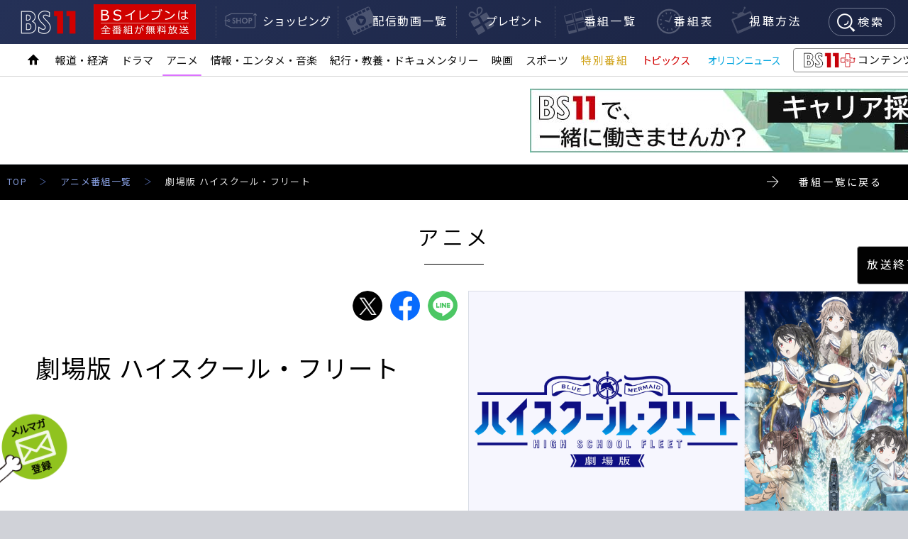

--- FILE ---
content_type: text/html; charset=UTF-8
request_url: https://www.bs11.jp/anime/hai-furi-movie/
body_size: 16456
content:
<!DOCTYPE HTML>
<html lang="ja">
<head prefix="og: http://ogp.me/ns# fb: http://ogp.me/ns/fb# article: http://ogp.me/ns/article#">
<meta charset="utf-8">
<meta name="viewport" content="width=device-width, maximum-scale=1.0" />
<meta http-equiv="Content-Type" content="text/html; charset=UTF-8" />
<meta http-equiv="Content-Language" content="ja" />
<meta http-equiv="Content-Style-Type" content="text/css" />
<meta http-equiv="X-UA-Compatible" content="IE=edge">
<meta name="format-detection" content="telephone=no">

<title>劇場版 ハイスクール・フリート ｜ BS11（イレブン）|全番組が無料放送</title>
<meta name="description" content="リモコンの［BS］押して ［11］ 押すだけ！ BS11 オフィシャルサイトです。 番組表、おすすめ番組、アジア・韓国ドラマ、アニメ、競馬、ドキュメンタリーなどの番組情報をお届け。 【 BS11 オンデマンド 】 で見逃し配信中！癒されたいときBS11を観ませんか？" />
<meta name="keywords" content="BS11,日本BS放送,Nippon BS Broadcasting Corporation" />
<meta name="copyright" content="Copyright (c) 2007-2023 Nippon BS Broadcasting Corporation. AllRights Reserved." />

<link href="/common_re2023/css/import.css?20260114" rel="stylesheet" type="text/css" media="all" />



<script src="https://ajax.googleapis.com/ajax/libs/jquery/3.7.0/jquery.min.js"></script>
<script type="text/javascript" src="/common_re2023/js/set.js" async></script>
<script type="text/javascript" src="/common_re2023/js/jquery.easing.1.3.min.js"></script>

<link rel="icon" href="/favicon.ico" sizes="any">
<link rel="icon" href="/icon.svg" type="image/svg+xml">
<link rel="apple-touch-icon" href="/apple-touch-icon.png">
<link rel="manifest" href="/manifest.webmanifest">
<meta name="apple-mobile-web-app-title" content="BS11">

<!-- Google Tag Manager -->
<script>(function(w,d,s,l,i){w[l]=w[l]||[];w[l].push({'gtm.start':
new Date().getTime(),event:'gtm.js'});var f=d.getElementsByTagName(s)[0],
j=d.createElement(s),dl=l!='dataLayer'?'&l='+l:'';j.async=true;j.src=
'https://www.googletagmanager.com/gtm.js?id='+i+dl;f.parentNode.insertBefore(j,f);
})(window,document,'script','dataLayer','GTM-T54VZFX');</script>

<script>(function(w,d,s,l,i){w[l]=w[l]||[];w[l].push({'gtm.start':
new Date().getTime(),event:'gtm.js'});var f=d.getElementsByTagName(s)[0],
j=d.createElement(s),dl=l!='dataLayer'?'&l='+l:'';j.async=true;j.src=
'https://www.googletagmanager.com/gtm.js?id='+i+dl;f.parentNode.insertBefore(j,f);
})(window,document,'script','dataLayer2','GTM-WJHWFKL');</script>
<!-- End Google Tag Manager -->


<!-- GoogleAnalytics -->

<!-- /GoogleAnalytics -->

<!-- for Google Fonts -->
<link rel="dns-prefetch" href="//fonts.googleapis.com">
<link rel="preconnect" href="https://fonts.gstatic.com/" crossorigin>


<!-- slide CSS -->
<link rel="stylesheet" href="/common_re2023/css/slider-pro.min.css" type="text/css" media="all" />
<link rel="stylesheet" href="/common_re2023/css/slide.css" type="text/css" media="all" />


<!-- for navigation -->
<script>
    (function($) {
        $(function() {
        
            // Nav Fixed
            var $header = $('#header');
            $(window).scroll(function() {
                if ($(window).scrollTop() > 250) {
                    $header.addClass('fixed');
                } else {
                    $header.removeClass('fixed');
                }
            });

            // Nav Toggle Button
            $('#nav-toggle').click(function(){
                $header.toggleClass('open');
            });


            //ページのトップへ戻るボタン
            var topBtn = $('#page-top');
            var howtoBtn = $('#nav-howto');
            topBtn.hide();
            howtoBtn.hide();
            //スクロールが100に達したらボタン表示
            $(window).scroll(function () {
                if ($(this).scrollTop() > 150) {
                    topBtn.fadeIn();
                    howtoBtn.fadeIn();
                } else {
                    topBtn.fadeOut();
                    howtoBtn.fadeOut();
                }
            });
            //スクロールしてトップ
            topBtn.click(function () {
                $('body,html').animate({
                    scrollTop: 0
                }, 400);
                return false;
            });

        });
        
})(jQuery);
</script>

<!-- carousel-->
<script src="/common_re2023/js/jquery.bxslider.min.js"></script>

<script>
$(function($) {
    
    //シリーズリスト
    var bxSliderConfig2 = {
        minSlides: 5,
        maxSlides: 5,
        moveSlides: 1,
        slideWidth: 220,
        slideMargin: 16,
        pager: false,
        adaptiveHeight: true,
        infiniteLoop: true,
        hideControlOnEnd: false,
        touchEnabled: false,
        autoHover: false,
        speed: 800
    };

    var userAgent = window.navigator.userAgent.toLowerCase();

    // Firefox 59 以上で bxSlider のスライダーがクリック出来なくなる不具合対応
    // マウスのスワイプでスライダーの移動が出来なくなるので注意
    if (userAgent.indexOf('firefox') != -1) {
      bxSliderConfig2.touchEnabled = false;
    } else if(userAgent.indexOf('chrome') != -1) {
      bxSliderConfig2.touchEnabled = false;
    }
    
    $('.carousel.series').bxSlider(bxSliderConfig2);
    

});

</script>
<!--/ carousel ここまで-->

<!-- 番組詳細　過去のラインアップ用 -->
<link rel="stylesheet" href="/common_re2023/css/jquery.fs.boxer.min.css" type="text/css" media="all" />


<script type="text/javascript" src="/common_re2023/js/animatedcollapse.js">
/***********************************************
* Animated Collapsible DIV v2.0- (c) Dynamic Drive DHTML code library (www.dynamicdrive.com)
* This notice MUST stay intact for legal use
* Visit Dynamic Drive at http://www.dynamicdrive.com/ for this script and 100s more
***********************************************/
</script>

<script type="text/javascript" src="/common_re2023/js/jquery.contenthover.min.js"></script>
<script>
$(function(){
	$('.lineupList1 .photo').contenthover({
    effect:'slide',
    slide_speed:400,
    overlay_background:'#000',
    overlay_opacity:0.8
	});
});
</script>
<script type="text/javascript" src="/common_re2023/js/jquery.fs.boxer.min.js"></script>
<script>
    $(window).on('load', function(){
        $('.boxer').boxer();
    });
</script>
<!-- 番組詳細　過去のラインアップ用　ここまで-->

<script type="text/javascript" src="/common_re2023/js/jquery.lazyload.min.js"></script>
<script type="text/javascript">
// Lazy Loadを起動する
$( function(){
    $("img.lazy").lazyload({
              effect: "fadeIn"
    });
});
</script>






<!-- for facebook -->
<meta property="og:title" content="【BS11:アニメ】劇場版 ハイスクール・フリート">
<meta property="og:type" content="article">
<meta property="og:description" content="">
<meta property="og:image" content="https://www.bs11.jp/anime/img/hai-furi-movie.jpg">
<meta property="og:url" content="https://www.bs11.jp/anime/hai-furi-movie/">
<meta property="og:site_name" content="【BS11】">
<meta property="fb:app_id" content="242955969113485">
<!-- /for facebook -->

<!-- twitter card -->
<meta property="twitter:card" content="summary_large_image">
<meta property="twitter:title" content="【BS11:アニメ】劇場版 ハイスクール・フリート">
<meta property="twitter:description" content="">
<meta property="twitter:image" content="https://www.bs11.jp/anime/img/hai-furi-movie.jpg">
<!-- /twitter card -->

<!-- --------- for AD banner start --------- / -->



<!-- ad_headtag -->
<link href="/common_re2023/css/ad.css" rel="stylesheet" type="text/css" media="all"> 
<script type="application/javascript" src="//anymind360.com/js/6627/ats.js"></script>
    <script async src="https://securepubads.g.doubleclick.net/tag/js/gpt.js"></script>
    <script>
      window.googletag = window.googletag || {cmd: []};
      googletag.cmd.push(function() {
        googletag.defineSlot('/83555300,22496417949/NihonBSHousou/BS11/JP_BS11_pc_other_header_anime', [[728, 90],[1, 1]], 'JP_BS11_pc_other_header_anime').addService(googletag.pubads());
        googletag.defineSlot('/83555300,22496417949/NihonBSHousou/BS11/JP_BS11_pc_other_right_anime', [[300, 250], [1, 1]], 'JP_BS11_pc_other_right_anime').addService(googletag.pubads());
        googletag.defineSlot('/83555300,22496417949/NihonBSHousou/BS11/JP_BS11_pc_other_footer_1st_anime', [[1, 1], [336, 280], [300, 250]], 'JP_BS11_pc_other_footer_1st_anime').addService(googletag.pubads());
        googletag.defineSlot('/83555300,22496417949/NihonBSHousou/BS11/JP_BS11_pc_other_footer_2nd_anime', [[1, 1], [300, 250], [336, 280]], 'JP_BS11_pc_other_footer_2nd_anime').addService(googletag.pubads());
        googletag.defineSlot('/83555300,22496417949/NihonBSHousou/BS11/JP_BS11_pc_other_footer_3rd_anime', [[1, 1], [300, 250], [336, 280]], 'JP_BS11_pc_other_footer_3rd_anime').addService(googletag.pubads());
        googletag.defineSlot('/83555300,22496417949/NihonBSHousou/BS11/JP_BS11_pc_rightside_anime', [ [200, 200], [250, 250], [1, 1]], 'JP_BS11_pc_rightside_anime').addService(googletag.pubads());
        googletag.pubads().enableSingleRequest();
        googletag.pubads().collapseEmptyDivs();
        googletag.enableServices();
      });
</script>








<!-- /ad_headtag -->


<!-- /  --------- for AD banner end --------- -->


<script async src="https://s.yimg.jp/images/listing/tool/cv/ytag.js"></script>
<script>
window.yjDataLayer = window.yjDataLayer || [];
function ytag() { yjDataLayer.push(arguments); }
 
ytag({"type":"ycl_cookie"});

ytag({"type":"ycl_cookie_extended"});

</script>

<script async src="https://pagead2.googlesyndication.com/pagead/js/adsbygoogle.js"></script>
<script>
  (adsbygoogle = window.adsbygoogle || []).push({
    google_ad_client: "ca-pub-8741468459335252",
    enable_page_level_ads: true
  });
</script>



<!-- Global site tag (gtag.js) - Google Ads: 798061764 -->
<script async src="https://www.googletagmanager.com/gtag/js?id=AW-798061764"></script>
<script>
  window.dataLayer = window.dataLayer || [];
  function gtag(){dataLayer.push(arguments);}
  gtag('js', new Date());

  gtag('config', 'AW-798061764');
</script>
</head>

<body id="program" class="anime">
<!-- Google Tag Manager (noscript) -->
<noscript><iframe src="https://www.googletagmanager.com/ns.html?id=GTM-T54VZFX"
height="0" width="0" style="display:none;visibility:hidden"></iframe></noscript>

<noscript><iframe src="https://www.googletagmanager.com/ns.html?id=GTM-WJHWFKL"
height="0" width="0" style="display:none;visibility:hidden"></iframe></noscript>
<!-- End Google Tag Manager (noscript) -->

<div id="container">

<!-- #header start // ===========-->
<header id="header">

<h1 id="siteID"><a href="/">BS11</a></h1>
<p class="siteLabel"><a href="/">BSイレブンは全番組が無料放送</a></p>

<!-- #subnav start // ===========-->
<div id="subnav">
<ul>
<li class="icon-bs11shop"><a href="https://shop.bs11.jp/" target="_blank">ショッピング</a></li>
<li class="icon-video"><a href="/video/">配信動画一覧</a></li>
<li class="icon-present"><a href="/present/">プレゼント</a></li>
<li class="icon-all"><a href="/all/">番組一覧</a></li>
<li class="icon-program"><a href="/program/">番組表</a></li><!--
--><li class="icon-howto"><a href="/corporate/howto.php">視聴方法</a></li>
</ul>
</div>
<!--=========== // #subnav end -->

<!-- #googleSearchBox start -->
<div id="sb-search" class="sb-search">

<!-- Google CSE Search Box Begins  -->
<form action="https://www.bs11.jp/search.php" id="cse-search-box" name="cse-search-box">
    <input type="hidden" name="cx" value="005510389577839968511:t9kfscvor-w" />
    <input type="hidden" name="cof" value="FORID:9" />
    <input class="search" type="text" name="q" /><!--
    --><input name="sa" class="sb-search-submit" type="submit" value="検索" /><span class="sb-icon-search"><img src="/common_re2023/images/icon_search2@2x.png" width="27" height="27" alt="" />検索</span>
    <input type="hidden" name="ie" value="UTF-8" />
    <input type="hidden" name="oe" value="UTF-8" />
</form>
<!-- Google CSE Search Box Ends -->

</div>
<!--// #googleSearchBox end -->

<div class="headerInner">

<!-- #globalnav start // ===========-->
<nav id="globalnav">

<ul>
    <li id="nav-home"><a href="/"><img src="/common_re2023/images/icon_home@2x.png" width="16" height="16" alt="ホーム"/></a></li>
    <li id="nav-news"><a href="/news/">報道・経済</a></li>
    <li id="nav-drama"><a href="/drama/">ドラマ</a></li>
    <li id="nav-anime"><a href="/anime/">アニメ</a></li>
    <li id="nav-entertainment"><a href="/entertainment/">情報・エンタメ・音楽</a></li>
    <li id="nav-education"><a href="/education/">紀行・教養・ドキュメンタリー</a></li>
    <li id="nav-movie"><a href="/movie/">映画</a></li>
    <li id="nav-sports"><a href="/sports/">スポーツ</a></li>
    <li id="nav-special"><a href="/special/">特別番組</a></li>
    <li id="nav-topics"><a href="/topics/">トピックス</a></li>
    <li id="nav-oricon"><a href="/oricon-news/">オリコンニュース</a></li>
    <li id="nav-bs11plus"><a href="https://vod.bs11.jp/" target="_blank"><span>BS11+</span>コンテンツ</a></li>

</ul>

    
</nav>
<!--=========== // #globalnav end -->

<!-- / .headerInner --></div>

</header>
<!--=========== // #header end -->





<div class="topBanner">
<section class="ad ad-header">
<!-- /83555300/NihonBSHousou/BS11/JP_BS11_pc_other_header_anime -->
<div id='JP_BS11_pc_other_header_anime' style='min-width: 728px; min-height: 90px;'>
    <script>
      googletag.cmd.push(function() { googletag.display('JP_BS11_pc_other_header_anime'); });
    </script>
</div>
<!-- // .ad end --></section>

<!--　▼ 自社 バナー広告 728x90　▼ -->

<a id="596" href="https://tenshoku.mynavi.jp/jobinfo-103784-3-6-1/" target="_blank"><img src="https://www.bs11.jp/banner/ban_career_recruitment_.2026.jpg" width="728" height="90" /></a>
<!--// .topBanner end --></div>



<!-- #main start // ===========-->

<main id="main" class="clearfix size-change">


<!-- サイドバナー　ここから // ===========-->
<!-- ページの両サイドの縦長バナーの設定　基本サイズ 300 x 940px  -->
<style>
body { position: relative; width: 100%; min-width: 960px; overflow-x: hidden; }
#main { min-height: 940px; }
.side-ban-left {
    left: 50%;
    margin-left: -810px;
    background: url(/banner/side/sideBan_left_sp17-18@2x.jpg) no-repeat right top;
}
.side-ban-right {
    right: 50%;
    margin-right: -810px;
    background: url(/banner/side/sideBan_right_sp17-18@2x.jpg) no-repeat left top;
}
.side-ban-left,
.side-ban-right {
    position: absolute;
    top: 20px;
    width: 300px;
    -webkit-background-size: 300px 940px !important;
    background-size: 300px 940px !important;
}
#enjoyment .side-ban-left,
#enjoyment .side-ban-right,
#enjoyment .side-ban-left,
#enjoyment .side-ban-right { display: none; }
.side-ban-left a,
.side-ban-right a {
    display: block;
    width: 300px;
    height: 940px;
    opacity: 0;
    background-color: #fff;
}
.side-ban-left a:hover,
.side-ban-right a:hover {
    opacity: 0.25;

}

</style>
<!--
<div class="side-ban-left"><a href="/enjoyment/special17-18"></a></div>
<div class="side-ban-right"><a href="/enjoyment/special17-18"></a></div>
-->
<!--=========== // サイドバナー　ここまで -->

<ul id="pathNav" class="clearfix">
<li><a href="/">TOP</a></li>
<li><a href="https://www.bs11.jp/anime/">アニメ番組一覧</a></li>
<li class="current">劇場版 ハイスクール・フリート</li>
</ul>

<p class="btn-back"><a href="../">番組一覧に戻る</a></p>


<h1><span>アニメ</span></h1>

<!-- #contentHead start // ===========-->

<!-- それぞれどちらかのクラスが入ります -->
<!-- メイン画像のサイズ　大→ type1　小→ type2 （デフォルトは type2） -->
<!-- メイン画像の背景馴染ませ処理　オン→ gradation-on　オフ→ gradation-off （デザイン変更により基本は gradation-off） -->










<section id="contentHead" class="type2 gradation-off">

<div id="mainVisual">
<img src="https://www.bs11.jp/anime/img/hai-furi-movie.jpg" alt="劇場版 ハイスクール・フリート" title="劇場版 ハイスクール・フリート" oncontextmenu="return false;" />
<!-- // #mainVisual end --></div>
 
<p class="captionCopy">© AAS／新海上安全整備局</p>


<h1 class="tvTitle-end"><span>劇場版 ハイスクール・フリート</span></h1>


<!-- .snsArea start ▼ // ===========-->
<ul class="snsArea clearfix">
<li><a href="http://twitter.com/share?url=https://www.bs11.jp/anime/hai-furi-movie/&text=【BS11:アニメ】 ＜劇場版 ハイスクール・フリート＞%20%23BS11%0a" target="_blank" rel="noopener"><img src="/common_re2023/images/icon_x_116.png" width="42" height="42" alt="ポスト"><span>ポスト</span></a></li>
<li><a href="http://www.facebook.com/share.php?u=https://www.bs11.jp/anime/hai-furi-movie/" onclick="window.open(this.href, 'FBwindow', 'width=650, height=450, menubar=no, toolbar=no, scrollbars=yes'); return false;"><img src="/common_re2023/images/icon_facebook_116.png" width="42" height="42" alt="シェア"><span>シェア</span></a></li>
<li><a href="http://line.me/R/msg/text/?＜劇場版 ハイスクール・フリート＞%0D%0Ahttps://www.bs11.jp/anime/hai-furi-movie/" target="_blank" rel="noopener"><img src="/common_re2023/images/icon_line_116.png" width="42" height="42" alt="LINEで送る" border="0"><span>LINEで送る</span></a></li>
</ul>
<!--=========== // ▲ .snsArea end -->

<div class="timeBlock">
    
   
<!-- // .timeBlock end --></div>

</section>
<!--=========== // #contentHead end -->


<!-- #contentNav start // ===========-->
<section id="contentNav">
<nav>
<ul>

<li><a href="#about"><span>番組紹介</span></a></li>


<li class="freeBlock"><a href="#free01"><span>スタッフ&キャスト</span></a></li>
<li class="freeBlock"><a href="#free02"><span>SNS</span></a></li>

<li><a href="#message"><span>番組へのメッセージ</span></a></li>
</ul>
</nav>
</section>
<!--=========== // #contentNav end -->

	

<!-- #content start // ===========-->
<section id="content">


<ul class="linkArea">

 





    <li class="link-message"><a href="message_form.php">「番組にメッセージを送る」</a></li>
    <li class="link-homepage"><a href="https://www.hai-furi.com/"><img src="/common_re2019/images/program/icon_home@2x.png" alt="公式サイト" title="公式サイト" width="48" height="48" />公式サイト</a></li>
    
      
    
    <li class="link-x"><a href="https://twitter.com/hai_furi"><img src="/common_re2023/images/program/icon_X@2x.png" alt="公式 X" title="公式 X" width="48" height="48" />公式 X</a></li>
    

    
    <!-- カラムバナー ここから -->
    <li class="columnBanner">
    
    <a href="https://www.bs11.jp/entertainment/bs11-tv-shopping/"><img src="https://www.bs11.jp/anime/banner/tv-shopping_banner_600.jpg" style="width: 600px;" alt=""/></a>
    
    
    <!-- //カラムバナー ここまで-->
    
    <!-- カラムバナー ここから -->
    
    
    <a href="https://sanchoku.bs11.jp/" target="_blank"><img src="https://www.bs11.jp/anime/banner/ban_sanchoku2_600_281.jpg" style="width: 600px;" alt=""/></a>
    
    </li>
    <!-- //カラムバナー ここまで-->
    



<section class="ad ad-content-rightSide">
<!-- AD 200x200　250x250  高さはなりゆき-->
<div id='JP_BS11_pc_rightside_anime' style='min-width: 200px; min-height: 200px;'>
    <script>
      googletag.cmd.push(function() { googletag.display('JP_BS11_pc_rightside_anime'); });
    </script>
</div>
<!-- // .ad end --></section>



</ul>






<div class="content" id="about">
<div class="innerWrap">

<h2>番組紹介</h2>
<!-- CMS Area start ▼ -->
<div class="story">
<p class="top-tx">
海に生き、海を守り、海を往く――<br>
それがブルーマーメイド！
</p>
<p>
海の安全を守る職業「ブルーマーメイド」に憧れ、横須賀女子海洋学校に入学した岬 明乃は航洋艦「晴風」の艦長に任命され、クラスのメンバーと共に海洋実習に参加する。
</p>
<p>
艦を動かし、目的地へと向かうだけの安全な航海のはずが、彼女たちを待ち受けていたのは、数々の危機ピンチ。教員艦からの突然の発砲、暴走する他学生艦との戦闘、救難船の救護活動など、数々の困難を辛くも乗り越え、無事に陸に帰還したことで、メンバー同士の間に固い絆が結ばれた。
</p>
<p>
その騒動から1ヶ月後、テスト休みを満喫する晴風メンバーに新たな危機ピンチが訪れる。それは晴風クラスが解体されるというもの。晴風メンバーは、動揺しながらも再び一丸となり、クラスの解体を阻止したことで、絆をより深めていくのだった。
</p>
<p>
<span>そして、晴風クラス解体危機から３ヶ月──
横須賀では、呉・舞鶴・佐世保を含めた全女子海洋学校の生徒が一堂に会し文化祭と体育祭を行う「競闘遊戯会」が開催され、明乃たち晴風クラスのメンバーも歓迎祭の準備に追われていた。
大和・信濃・紀伊など超大型艦のクラスも集い、様々な演し物や競技で賑わう中、彼女たちに
新たな“危機ピンチ”が迫っていた……！</span>
</p>
</div>

<div class="intro">
<p>
『ストライクウィッチーズ』『ガールズ＆パンツァー』などを手がける鈴木貴昭原案のオリジナルアニメーションとして2016年4月からTV放送された本作。
“国土水没により海上大国となった日本”という時代背景に合わせ緻密に練られた設定と世界観を舞台に、教育艦「晴風」の艦長となった明乃をはじめ、副長の宗谷ましろら、艦で共に過ごす仲間たちの豊かな個性や、少女たち同士の関係性を魅力的に描き出し、そんな可愛いキャラクターたちとは一見ミスマッチな艦隊バトルシーンは、ミリタリーファンも納得の綿密な設定考証に基づきリアルに描写され、放送開始から大きな話題となった。
</p>
<p>
放送後も続編を望む声はやまず、2017年5月のOVA発売を経て、満を持して2020年初春、完全新作アニメーションとして全国ロードショーされた。
</p>
</div>

<p class="catch">
守るべき<span class="tx1"><ruby>艦<rt>いえ</rt></ruby></span>、<br class="onlySP">進むべき<span class="tx1"><ruby>航路<rt>みらい</rt></ruby></span><br>
<span class="tx2">少女たちの新たな物語が幕を開ける！</span>
</p>

<div class="im-flex">
<img src="https://www.bs11.jp/anime/img/hai-furi-movie_im01.jpg" alt="im01" width="49.5%" class="sp-wid100">
<img src="https://www.bs11.jp/anime/img/hai-furi-movie_im02.jpg" alt="im02" width="49.5%" class="sp-wid100">
<img src="https://www.bs11.jp/anime/img/hai-furi-movie_im03.jpg" alt="im01" width="49.5%" class="sp-wid100">
<img src="https://www.bs11.jp/anime/img/hai-furi-movie_im04.jpg" alt="im02" width="49.5%" class="sp-wid100">
</div>

<style>
.story .top-tx {
 font-size: 1.2rem !important;
 font-weight: 700 !important;
 color: #179ece;
}
.story p {
 font-weight: 600;
 color: #0f1083;
 font-feature-settings: "palt";
 text-align:justify;
 word-break:break-all; 
 text-justify:inter-ideograph;
 text-justify:inter-character;
 word-wrap:break-word;
 verflow-wrap:break-word;
}
.intro p {
 font-size: 0.9rem;
 font-weight: 600;
 font-feature-settings: "palt";
 text-align:justify;
 word-break:break-all; 
 text-justify:inter-ideograph;
 text-justify:inter-character;
 word-wrap:break-word;
 verflow-wrap:break-word;
}
.story p span {
 color: #179ece;
}
p.catch {
 font-size: 2.5rem;
 font-weight: 400;
 color: #0f1083;
 font-feature-settings: "palt";
 font-family: "HG明朝E", "ＭＳ Ｐ明朝", serif;
 text-align: center;
 line-height: 1.3 !important;
}

p.catch .tx1 {
 color: #179ece;
}
p.catch .tx2 {
 font-size: 1.6rem;
}

.im-flex {
 display: flex;
 justify-content: space-between;
 flex-wrap: wrap;
}
.im-flex img {
 margin-bottom: 10px;
}


@media screen and (max-width: 480px){
p.catch {
 font-size: 2.0rem !important;
 line-height: 1.5 !important;
 margin: 1em 0 1em 0 !important;
}
p.catch .tx2 {
 font-size: 1.1rem;
}
}
</style>
<!-- / CMS Area end ▲-->
<!-- // .innerWrap end --></div>
<!-- // #about end --></div>











<div class="content" id="free01">
<div class="innerWrap">

<h2>スタッフ&キャスト</h2>

<!-- CMS Area start ▼ -->
<div class="CastStaff">
<h3><span>STAFF</span></h3>
<dl class="flex-area">
  <div class="name-wrap">
    <dt>原案</dt>
    <dd>鈴木貴昭</dd>
  </div>
  <div class="name-wrap">
    <dt>キャラクター原案</dt>
    <dd>あっと</dd>
  </div>
  <div class="name-wrap">
    <dt>総監督</dt>
    <dd>信田ユウ</dd>
  </div>
  <div class="name-wrap">
    <dt>監督</dt>
    <dd>中川 淳</dd>
  </div>
  <div class="name-wrap">
    <dt>脚本</dt>
    <dd>鈴木貴昭・岡田邦彦</dd>
  </div>
  <div class="name-wrap">
    <dt>キャラクターデザイン・<br>
総作画監督</dt>
    <dd>中村直人</dd>
  </div>
  <div class="name-wrap">
    <dt>サブキャラクターデザイン</dt>
    <dd>渡邊敬介</dd>
  </div>
  <div class="name-wrap">
    <dt>メカデザイン</dt>
    <dd>寺岡賢司</dd>
  </div>
  <div class="name-wrap">
    <dt>プロップデザイン</dt>
    <dd>東島久志</dd>
  </div>
  <div class="name-wrap">
    <dt>色彩設定</dt>
    <dd>池田ひとみ</dd>
  </div>
  <div class="name-wrap">
    <dt>美術設定</dt>
    <dd>成田偉保(草薙)</dd>
  </div>
  <div class="name-wrap">
    <dt>美術監督</dt>
    <dd>金井眞悟(草薙)</dd>
  </div>
  <div class="name-wrap">
    <dt>3DCGI監督</dt>
    <dd>宮風慎一(グラフィニカ)</dd>
  </div>
  <div class="name-wrap">
    <dt>3DCGIアニメーションディレクター</dt>
    <dd>中藤和馬(グラフィニカ)</dd>
  </div>
  <div class="name-wrap">
    <dt>3DCGI モデリングディレクター</dt>
    <dd>松永烈(グラフィニカ)</dd>
  </div>
  <div class="name-wrap">
    <dt>撮影監督</dt>
    <dd>林コージロー<br>
(グラフィニカ)</dd>
  </div>
  <div class="name-wrap">
    <dt>編集</dt>
    <dd>吉武将人(グラフィニカ)</dd>
  </div>
  <div class="name-wrap">
    <dt>音楽</dt>
    <dd>小森茂生（F.M.F）</dd>
  </div>
  <div class="name-wrap">
    <dt>音響監督</dt>
    <dd>森下広人</dd>
  </div>
  <div class="name-wrap">
    <dt>制作</dt>
    <dd>A-1 Pictures</dd>
  </div>
  <div class="name-wrap">
    <dt>配給</dt>
    <dd>アニプレックス</dd>
  </div>
  <div class="name-wrap">
    <dt>製作</dt>
    <dd>新海上安全整備局</dd>
  </div>
</dl>
<h3><span>CAST</span></h3>
<dl class="flex-area">
  <div class="name-wrap">
    <dt>岬 明乃</dt>
    <dd>夏川椎菜</dd>
  </div>
  <div class="name-wrap">
    <dt>宗谷ましろ</dt>
    <dd>Lynn</dd>
  </div>
  <div class="name-wrap">
    <dt>立石志摩</dt>
    <dd>古木のぞみ</dd>
  </div>
  <div class="name-wrap">
    <dt>西崎芽依</dt>
    <dd>種﨑敦美</dd>
  </div>
  <div class="name-wrap">
    <dt>納沙幸子</dt>
    <dd>黒瀬ゆうこ</dd>
  </div>
  <div class="name-wrap">
    <dt>知床 鈴</dt>
    <dd>久保ユリカ</dd>
  </div>
  <div class="name-wrap tx-pink">
    <dt>小笠原 光</dt>
    <dd>澤田美晴</dd>
  </div>
  <div class="name-wrap tx-pink">
    <dt>武田美千留</dt>
    <dd>菊地 瞳</dd>
  </div>
  <div class="name-wrap tx-pink">
    <dt>日置順子</dt>
    <dd>田中美海</dd>
  </div>
  <div class="name-wrap tx-pink">
    <dt>松永理都子</dt>
    <dd>丸山有香</dd>
  </div>
  <div class="name-wrap tx-pink">
    <dt>姫路果代子</dt>
    <dd>田辺留依</dd>
  </div>
  <div class="name-wrap tx-pink">
    <dt>万里小路 楓</dt>
    <dd>中村 桜</dd>
  </div>
  <div class="name-wrap tx-blue">
    <dt>勝田聡子</dt>
    <dd>彩月ちさと</dd>
  </div>
  <div class="name-wrap tx-blue">
    <dt>山下秀子</dt>
    <dd>大地 葉</dd>
  </div>
  <div class="name-wrap tx-blue">
    <dt>内田まゆみ</dt>
    <dd>宮島えみ</dd>
  </div>
  <div class="name-wrap tx-blue">
    <dt>八木 鶫</dt>
    <dd>山下七海</dd>
  </div>
  <div class="name-wrap tx-blue">
    <dt>宇田 慧</dt>
    <dd>藤田 茜</dd>
  </div>
  <div class="name-wrap tx-blue">
    <dt>野間マチコ</dt>
    <dd>小林ゆう</dd>
  </div>
  <div class="name-wrap tx-purple">
    <dt>柳原麻侖</dt>
    <dd>高森奈津美</dd>
  </div>
  <div class="name-wrap tx-purple">
    <dt>黒木洋美</dt>
    <dd>相川奈都姫</dd>
  </div>
  <div class="name-wrap tx-purple">
    <dt>若狭麗緒</dt>
    <dd>清水彩香</dd>
  </div>
  <div class="name-wrap tx-purple">
    <dt>伊勢桜良</dt>
    <dd>福 沙奈恵</dd>
  </div>
  <div class="name-wrap tx-purple">
    <dt>駿河留奈</dt>
    <dd>小澤亜李</dd>
  </div>
  <div class="name-wrap tx-purple">
    <dt>広田 空</dt>
    <dd>金子彩花</dd>
  </div>
  <div class="name-wrap tx-purple">
    <dt>和住媛萌</dt>
    <dd>新田ひより</dd>
  </div>
  <div class="name-wrap tx-purple">
    <dt>青木百々</dt>
    <dd>大橋歩夕</dd>
  </div>
  <div class="name-wrap onlyPC">
    <dt> </dt>
    <dd> </dd>
  </div>
  <div class="name-wrap tx-green">
    <dt>伊良子美甘</dt>
    <dd>麻倉もも</dd>
  </div>
  <div class="name-wrap tx-green">
    <dt>杵崎あかね・ほまれ</dt>
    <dd>伊藤かな恵</dd>
  </div>
  <div class="name-wrap tx-green">
    <dt>等松美海</dt>
    <dd>大津愛理</dd>
  </div>
  <div class="name-wrap tx-green">
    <dt>鏑木美波</dt>
    <dd>阿澄佳奈</dd>
  </div>
  <div class="name-wrap onlyPC">
    <dt> </dt>
    <dd> </dd>
  </div>
  <div class="name-wrap onlyPC">
    <dt> </dt>
    <dd> </dd>
  </div>
  <div class="name-wrap tx-aqua">
    <dt>知名もえか</dt>
    <dd>雨宮 天</dd>
  </div>
  <div class="name-wrap tx-aqua">
    <dt>スーザン・レジェス</dt>
    <dd>大空直美</dd>
  </div>
  <div class="name-wrap tx-aqua">
    <dt>五十六</dt>
    <dd>鶴岡 聡</dd>
  </div>
  <div class="name-wrap tx-aqua">
    <dt>ヴィルヘルミーナ</dt>
    <dd>五十嵐裕美</dd>
  </div>
  <div class="name-wrap tx-aqua">
    <dt>テア</dt>
    <dd>森永千才</dd>
  </div>
  <div class="name-wrap tx-aqua">
    <dt>宮里十海</dt>
    <dd>高橋未奈美</dd>
  </div>
  <div class="name-wrap tx-aqua">
    <dt>能村進愛</dt>
    <dd>長縄まりあ</dd>
  </div>
  <div class="name-wrap tx-aqua">
    <dt>阿部亜澄</dt>
    <dd>楠木ともり</dd>
  </div>
  <div class="name-wrap tx-aqua">
    <dt>河野 燕</dt>
    <dd>天野聡美</dd>
  </div>
  <div class="name-wrap tx-aqua">
    <dt>千葉沙千帆</dt>
    <dd>富田美憂</dd>
  </div>
  <div class="name-wrap tx-aqua">
    <dt>野際啓子</dt>
    <dd>鈴代紗弓</dd>
  </div>
  <div class="name-wrap tx-aqua">
    <dt>杉本珊瑚</dt>
    <dd>福 沙奈恵</dd>
  </div>
</dl>
</div>

<style>
.CastStaff {
 font-feature-settings: "palt";
}
.CastStaff h3 {
 text-align: left;
 margin-bottom: 30px;
 padding-top: 1em;
 font-size: 1.8rem;
 font-weight: 700;
 color: #0f1083;
 border-top: 2px solid #179ece;
 font-style: italic;
}
.flex-area {
 display: -webkit-box;
 display: -webkit-flex;
 display: flex;
 flex-wrap: wrap;
 margin-left: 2em;
 margin-bottom: 2em;
}
.name-wrap {
 width: 30%;
 margin-bottom: 30px;
}
.wid100-area {
 width: 100%;
}
.name-wrap dt {
 font-size: 1.0rem;
 font-weight: 500;
 color: #179ece;
 position: relative;
}
.name-wrap dd {
 font-size: 1.2rem;
 font-weight: 600;
 color: #0f1083;
}
.tx-pink dt {
 color: #e45f5f;
}
.tx-blue dt {
 color: #5f72e4;
}
.tx-purple dt {
 color: #a45fe4;
}
.tx-green dt {
 color: #6dc044;
}
.tx-aqua dt {
 color: #5fc1e4;
}

.name-wrap dt:before {
 content: "";
 display: inline-block;
 width: 2px;
 height: 15px;
 background-color: #179ece;
 position: absolute;
 top: 5px;
 left: -13px;
 transform: rotate(20deg);
}
.name-wrap dt:after {
 content: "";
 display: inline-block;
 width: 2px;
 height: 15px;
 background-color: #77d0f0;
 position: absolute;
 top: 5px;
 left: -18px;
 transform: rotate(20deg);
}
.tx-pink dt:before {
 background-color: #e45f5f;
}
.tx-pink dt:after {
 background-color: #f0a4a4;
}
.tx-blue dt:before {
 background-color: #5f72e4;
}
.tx-blue dt:after {
 background-color: #a4aff0;
}
.tx-purple dt:before {
 background-color: #a45fe4;
}
.tx-purple dt:after {
 background-color: #cba4f0;
}
.tx-green dt:before {
 background-color: #6dc044;
}
.tx-green dt:after {
 background-color: #93d075;
}
.tx-aqua dt:before {
 background-color: #5fc1e4;
}
.tx-aqua dt:after {
 background-color: #a4dcf0;
}
.onlyPC dt:before {
 display: none;
}
.onlyPC dt:after {
 display: none;
}


@media screen and (max-width: 480px){
.flex-area {
 justify-content: space-between;
}
.CastStaff h3 {
 font-size: 1.5rem;
}
.name-wrap {
 width: 45%;
 margin-bottom: 15px;
}
.name-wrap:nth-of-type(2n){

}
.name-wrap dt {
 font-size: 0.8rem;
 font-weight: 600;
}
.name-wrap dd {
 font-size: 0.9rem;
 font-weight: 600;
}
}
</style>
<!-- / CMS Area end ▲-->

<!-- // .innerWrap end --></div>
<!-- // #free01 end --></div>


	
<div class="content" id="free02">
<div class="innerWrap">

<h2>SNS</h2>


<!-- CMS Area start ▼ -->
<div class="sns_put onlyPC">
<div class="sns_1">
<a href="https://twitter.com/AnisonDays_BS11" target="_blank"><img alt="tw_header_sp.jpg" src="https://www.bs11.jp/anime/img/tw_header_anison.jpg" style="margin: 0;"></a>
<a class="twitter-timeline" data-width="568" data-height="568" data-theme="light" data-chrome="nofooter noheader" href="https://twitter.com/AnisonDays_BS11?ref_src=twsrc%5Etfw">Tweets by AnisonDays_BS11</a> <script async src="https://platform.twitter.com/widgets.js" charset="utf-8"></script>
</div>
<div class="sns_1">
<a href="https://twitter.com/BS11_Anime" target="_blank"><img alt="tw_header_sp.jpg" src="https://www.bs11.jp/anime/img/tw_header_anime.jpg" style="margin: 0;"></a>
<a class="twitter-timeline" data-width="568" data-height="568" data-theme="light" data-chrome="nofooter noheader" href="https://twitter.com/BS11_Anime?ref_src=twsrc%5Etfw">Tweets by BS11_Anime</a> <script async src="https://platform.twitter.com/widgets.js" charset="utf-8"></script>
</div>
</div>

<div class="onlySP">
<div style="margin-bottom: 40px;">
<a href="https://twitter.com/AnisonDays_BS11" target="_blank"><img alt="tw_header_sp.jpg" src="https://www.bs11.jp/anime/img/tw_header_anison.jpg" width="343" style="margin: 0; vertical-align:bottom;"></a>
<a class="twitter-timeline" data-width="350" data-height="400" data-theme="light" data-chrome="nofooter noheader" href="https://twitter.com/AnisonDays_BS11?ref_src=twsrc%5Etfw">Tweets by AnisonDays_BS11</a> <script async src="https://platform.twitter.com/widgets.js" charset="utf-8"></script>
</div>
<div style="margin-top: 30px;">
<a href="https://twitter.com/BS11_Anime" target="_blank"><img alt="tw_header_sp.jpg" src="https://www.bs11.jp/anime/img/tw_header_anime.jpg" width="343" style="margin: 0; vertical-align:bottom;"></a>
<a class="twitter-timeline" data-width="350" data-height="400" data-theme="light" data-chrome="nofooter noheader" href="https://twitter.com/BS11_Anime?ref_src=twsrc%5Etfw">Tweets by BS11_Anime</a> <script async src="https://platform.twitter.com/widgets.js" charset="utf-8"></script>
</div>
</div>

<style>
.sns_put {
 width: 100%;
 display: flex;
}
.sns_1 {
 width: 586px;
 margin: 8px;
}
</style>
<!-- / CMS Area end ▲-->

<!-- // .innerWrap end --></div>
<!-- // #free02 end --></div>


	


<!--Series List ▼ -->


<!-- / Series List end ▲-->




<div class="content" id="message">
<div class="innerWrap">

<h2>番組へのメッセージ</h2>


<div id="messageArea">
	<p class="hidden"><a name="messagearea" id="messagearea">番組へ寄せられたメッセージはこちらです。</a></p>
    
    <ul class="linkArea">
    <li class="link-messagelist"><a href="message.php">「メッセージ一覧を見る」</a></li>
    <li class="link-message"><a href="message_form.php">「番組にメッセージを送る」</a></li>
    </ul>
	
<div class="wrapper">



<p class="show">合計12件　最新の4件を表示</p>
<div class="messagelist">
<!-- CMS Area start ▼ -->


<div class="messageBlock">		
<h4>&nbsp;</h4>
<p class="name">bs11大好き男</p>			
<div class="comment">
<p>また再放送やってほしいです！</p>
</div>
<p class="date">2024/01/12（金）23:46</p>
<!-- / .messageBlock end --></div>
	    



<div class="messageBlock">		
<h4>&nbsp;</h4>
<p class="name">時雨っちゃ</p>			
<div class="comment">
<p>劇場版 ハイスクールフリート<br />
の放送終了…悲しいです<br />
出来ればまだまだ放送していだきたい…</p>
</div>
<p class="date">2023/08/05（土）02:51</p>
<!-- / .messageBlock end --></div>
	    



<div class="messageBlock">		
<h4>&nbsp;</h4>
<p class="name">まさひめ</p>			
<div class="comment">
<p>ぜひまた再放送していただきたいです！</p>
</div>
<p class="date">2022/12/29（木）03:41</p>
<!-- / .messageBlock end --></div>
	    



<div class="messageBlock">		
<h4>&nbsp;</h4>
<p class="name">やい</p>			
<div class="comment">
<p>永遠に再放送やってほしい。</p>
</div>
<p class="date">2022/03/12（土）12:41</p>
<!-- / .messageBlock end --></div>
	       

<!-- / CMS Area end ▲-->
<!-- / .messagelist end --></div>

<!-- / .wrapper end --></div>	
<!-- / .messageArea end --></div>

<!-- // .innerWrap end --></div>
<!-- // #message end --></div>





<section class="ad ad-rightSide">
<!-- /83555300/NihonBSHousou/BS11/JP_BS11_pc_other_right_anime -->
<div id='JP_BS11_pc_other_right_anime' style='min-width: 300px; min-height: 250px;'>
    <script>
      googletag.cmd.push(function() { googletag.display('JP_BS11_pc_other_right_anime'); });
    </script>
</div>
<!-- // .ad end --></section>



</section>
<!--=========== // #content end -->

<!-- .relatedtNews start // ===========-->	
<div class="relatedNews" id="relatedNewsSection">
<!-- ４つまで -->

<h2>関連ニュース　<span>Powerd by <a href="https://www.oricon.co.jp/" target="_blank"><img src="../../oricon-news/images/logo_oricon.png" width="147" height="30" alt=""/></a><span></h2>

<div class="newslInner tile_frame">

                    
        <div class="box">
                            <p class="image"><a href="/oricon-news/anime/2431722/"><img src="/oricon-cache/img/67/97/6797e888030085aca3477f56a85c22faa5d44910.jpg" alt="" loading="lazy" decoding="async" class="oricon-protected-image" draggable="false" /></a><span class="copy">『BLEACH』OP映像「＊～アスタリスク～」ビジュアル（C）久保帯人／集英社・テレビ東京・ｄｅｎｔｓｕ・ぴえろ</span></p>
                        
            <h3><a href="/oricon-news/anime/2431722/">『BLEACH』OP映像「＊～アスタリスク～」公開　死神代行篇キャストの座談会動画も解禁</a></h3>
            
            <!-- / .box--></div>
                    
        <div class="box">
                            <p class="image"><a href="/oricon-news/anime/2431724/"><img src="/oricon-cache/img/63/8a/638a0c80e15acd4183b6f29e0a9eaab52d959adb.jpg" alt="" loading="lazy" decoding="async" class="oricon-protected-image" draggable="false" /></a><span class="copy">『映画ドラえもん 新・のび太の海底鬼岩城』（2月27日公開）宣伝アンバサダーにアルコ＆ピースが就任 （C）藤子プロ・小学館・テレビ朝日・シンエイ・ADK 2026</span></p>
                        
            <h3><a href="/oricon-news/anime/2431724/">アルコ＆ピース、『映画ドラえもん』で声優初挑戦　宣伝アンバサダー就任に「ドッキリでは？」と半信半疑</a></h3>
            
            <!-- / .box--></div>
    
<!-- / .newslInner --></div>

</div>	
<!--=========== // .relatedtNews end -->
<!-- 画像コピーガード用JavaScript -->
<script type="text/javascript" src="/common_re2023/js/oricon-relatednews-protect.js"></script>

<div class="carouselBlock mt20" id="carousel-block-01">
<div class="carouselcover">

<h2>この番組と関連性の高い番組</h2>
<div class="carouselInner">
<div class="carousel" id="carousel-01">

<div id="recommend_related_program-template" style="display: none">
　<div class="box">

<p class="image"><a href="https://www.bs11.jp/entertainment/ijin-sugaono-rirekisho/"><img src="https://www.bs11.jp/entertainment/assets_c/2021/09/ijin-sugaono-rirekisho_1-thumb-360xauto-51973.jpg" alt="偉人・素顔の履歴書" title="偉人・素顔の履歴書" /></a></p>
<h3 class="program_name"><a href="https://www.bs11.jp/entertainment/ijin-sugaono-rirekisho/">偉人・素顔の履歴書</a></h3>
<p class="date">毎週土曜日 よる8時00分
</p>

<!-- / .box--></div>
</div>

<!-- / .carouselInner --></div>
<!-- / .carousel --></div>

    </div>
</div>
	
<!--=========== // .carouselBlock end -->



<script>
(function(){
    var carouselBlock = $("#carousel-block-01");
    var container = carouselBlock.find("#carousel-01");
    var template = container.find("#recommend_related_program-template").children().clone(false);
    container.html("");
    var this_entry_id = 39278;
    $.ajax({
        url: '/anime/recommend-api.php?metadata=1&limit=8&blog_id=7&type=entry&id=' + this_entry_id,
        type: 'GET',
        dataType: 'json',
        timeout: 10000,
        success: function(data){
            if ( data.length > 0 ) {
                for(let k in data) {
                    var obj = data[k];
                    console.log(obj);
                    var box = template.clone(false);
                    box.find(".image a").attr("href", obj.uri);
                    box.find(".image a img").attr("src", obj.image);
                    box.find(".image a img").attr("alt", obj.title);
                    box.find(".program_name a").attr("href", obj.uri);
                    box.find(".program_name a").text(obj.title);
                    box.find(".date").html(obj.boxdate);
                    container.append(box);
                }
            }
            // 5件以上ならカルーセル表示
            if (data.length >= 5) {
                 
                var bxSliderConfig = {
                    minSlides: 1,
                    maxSlides: 4,
                    moveSlides: 1,
                    slideWidth: 271,
                    slideMargin: 30,
                    pager: false,
                    adaptiveHeight: true,
                    infiniteLoop: true,
                    hideControlOnEnd: false,
                    touchEnabled: false,
                    autoHover: false,
                    speed: 800
                };
                

                var userAgent = window.navigator.userAgent.toLowerCase();

                // Firefox 59 以上で bxSlider のスライダーがクリック出来なくなる不具合対応
                // マウスのスワイプでスライダーの移動が出来なくなるので注意
                if (userAgent.indexOf('firefox') != -1) {
                  bxSliderConfig.touchEnabled = false;
                }

                container.bxSlider(bxSliderConfig);
            } else {
                carouselBlock.addClass("no-nav");
            }
        },
        error: function(e){
            console.error(e);
        }
    });
})();
</script>
<div class="carouselBlock mt20" id="carousel-block-02">
<div class="carouselcover">

<h2>あなたにオススメの番組</h2>
<div class="carouselInner">
<div class="carousel" id="carousel-02">

<div id="recommend_for_you-template" style="display: none">
　<div class="box">

<p class="image"><a href="https://www.bs11.jp/entertainment/ijin-sugaono-rirekisho/"><img src="https://www.bs11.jp/entertainment/assets_c/2021/09/ijin-sugaono-rirekisho_1-thumb-360xauto-51973.jpg" alt="偉人・素顔の履歴書" title="偉人・素顔の履歴書" /></a></p>
<h3 class="program_name"><a href="https://www.bs11.jp/entertainment/ijin-sugaono-rirekisho/">偉人・素顔の履歴書</a></h3>
<p class="date">毎週土曜日 よる8時00分
</p>

<!-- / .box--></div>
</div>

<!-- / .carouselInner --></div>
<!-- / .carousel --></div>

    </div>
</div>
	
<!--=========== // .carouselBlock end -->




<script>
(function(){
    var carouselBlock = $("#carousel-block-02");
    var container = carouselBlock.find("#carousel-02");
    var template = container.find("#recommend_for_you-template").children().clone();
    container.html("");
    var this_entry_id = 39278;
    $.ajax({
        url: '/anime/recommend-api.php?metadata=1&limit=8&blog_id=7&type=visitor&id=' + this_entry_id,
        type: 'GET',
        dataType: 'json',
        timeout: 10000,
        success: function(data){
            if ( data.length > 0 ) {
                for(let k in data) {
                    var obj = data[k];
                    console.log(obj);
                    var box = template.clone(false);
                    box.find(".image a").attr("href", obj.uri);
                    box.find(".image a img").attr("src", obj.image);
                    box.find(".image a img").attr("alt", obj.title);
                    box.find(".program_name a").attr("href", obj.uri);
                    box.find(".program_name a").text(obj.title);
                    box.find(".date").html(obj.boxdate);
                    container.append(box);
                }
            }
                    
            // 5件以上ならカルーセル表示
            if (data.length >= 5) {
                 
                var bxSliderConfig = {
                    minSlides: 1,
                    maxSlides: 4,
                    moveSlides: 1,
                    slideWidth: 271,
                    slideMargin: 30,
                    pager: false,
                    adaptiveHeight: true,
                    infiniteLoop: true,
                    hideControlOnEnd: false,
                    touchEnabled: false,
                    autoHover: false,
                    speed: 800
                };
                

                var userAgent = window.navigator.userAgent.toLowerCase();

                // Firefox 59 以上で bxSlider のスライダーがクリック出来なくなる不具合対応
                // マウスのスワイプでスライダーの移動が出来なくなるので注意
                if (userAgent.indexOf('firefox') != -1) {
                  bxSliderConfig.touchEnabled = false;
                }

                container.bxSlider(bxSliderConfig);
                
            } else {
                carouselBlock.addClass("no-nav");
            }
        },
        error: function(e){
            console.error(e);
        }
    });
})();
</script>



<section class="ad ad-contentBottom">

<!-- /83555300/NihonBSHousou/BS11/JP_BS11_pc_other_footer_1st_anime -->
<div id='JP_BS11_pc_other_footer_1st_anime' style='min-width: 300px; min-height: 250px;'>
    <script>
      googletag.cmd.push(function() { googletag.display('JP_BS11_pc_other_footer_1st_anime'); });
    </script>
</div>

<!-- /83555300/NihonBSHousou/BS11/JP_BS11_pc_other_footer_2nd_anime -->
<div id='JP_BS11_pc_other_footer_2nd_anime' style='min-width: 300px; min-height: 250px;'>
    <script>
      googletag.cmd.push(function() { googletag.display('JP_BS11_pc_other_footer_2nd_anime'); });
    </script>
</div>

<!-- /83555300/NihonBSHousou/BS11/JP_BS11_pc_other_footer_3rd_anime -->
<div id='JP_BS11_pc_other_footer_3rd_anime' style='min-width: 300px; min-height: 250px;'>
    <script>
      googletag.cmd.push(function() { googletag.display('JP_BS11_pc_other_footer_3rd_anime'); });
    </script>
</div>

<!-- // .ad end --></section>



</main>
<!--=========== // #main end -->

<!-- #footer merumaga // ===========-->
<div class="footer_mm">

<h2><img src="/mm/images/bs11-logo.png" width="88" height="38" alt=""/>マガジン<span class="ftS">（不定期）</span></h2>
<p class="btn-goarchive"><a href="/mm/">メルマガ登録・解除</a></p>

<div class="boxWrapper">

<div class="box">

<p>メルマガでは、ホームページの中から最新の番組情報のほか、キャンペーン情報や、更新情報、プレゼント情報、お知らせなどを不定期にお届けしています。</p>

<div class="usagi"><img src="/mm/images/usagi.png" width="190" height="280" alt=""/></div>

<!-- // .box end --></div>


<div class="box">

<div class="formBox">

<form method="post"
   action="https://s7.bmb.jp/bm/p/f/tf.php?id=bs11&task=regist">
<div>
<input type='text'   name='form[mail]' size='50' placeholder="メールアドレスを入力" />
<input type='submit' name='regist' value='登録'>
</div>
</form>

<p class="info">※ドメイン指定受信の方は、必ず「bs11.jp」を設定して下さい。</p>

<!-- // .formBox end --></div>

<!-- // .box end --></div>

<!-- // .boxWrapper end --></div>


<!-- // .footer_mm end --></div>
<!--=========== // #footer merumaga end -->

<div class="bannerArea_home_bottom">
<div class="bannerInner">
<a href="https://www.bs11.jp/recruit2027/" target="_blank"><img src="https://www.bs11.jp/assets_c/2025/10/ban_recruit2027-thumb-245xauto-80543.png" alt="BS11 2027年新卒採用「価値ある時間ヲ創造するシゴト」" width="245" height="80" /></a>
<a href="https://www.bs11.jp/jyuittyan/"><img src="https://www.bs11.jp/banner/ban_jyuittyan_02_on.png" alt="BS11 じゅういっちゃん" width="245" height="98" /></a>
<a href="/sns/" target="_blank"><img src="https://www.bs11.jp/assets_c/2023/10/ban_sns3-thumb-245xauto-63200.png" alt="BS11公式SNS一覧" width="245" height="80" /></a>
<a href="https://www.youtube.com/user/BS11index" target="_blank"><img src="https://www.bs11.jp/banner/ban_youtube2_on.png" alt="BS11　YouTube公式チャンネル" width="245" height="80" /></a>
<a href="https://www.bs11.jp/mm/sp/"><img src="https://www.bs11.jp/assets_c/2020/09/ban_mm_off-thumb-245xauto-47126.png" alt="BS11マガジン登録・解除" width="245" height="80" /></a>
<a href="https://www.bs11.jp/jyuittyan/program-guide/"><img src="https://www.bs11.jp/assets_c/2020/11/ban_program-guide-thumb-245xauto-47803.png" alt="BS11 番組ガイド ダウンロード" width="245" height="80" /></a>
<a href="https://www.bs11.jp/sales/" target="_blank"><img src="https://www.bs11.jp/banner/ban_eigyosaite_b.jpg" alt="" width="245" height="80" /></a>
<a href="https://shop.bs11.jp/collections/jyuittyan" target="_blank"><img src="https://www.bs11.jp/assets_c/2023/10/ban_jyuittyan_goods_490-thumb-245xauto-63377.jpg" alt="" width="245" height="80" /></a>
<a href="https://shop.bs11.jp/" target="_blank"><img src="https://www.bs11.jp/banner/ban_izakaya_tenugii_245.jpg" alt="" width="245" height="80" /></a>
<a href="https://sanchoku.bs11.jp/" target="_blank"><img src="https://www.bs11.jp/banner/ban_sanchoku2_245_1.jpg" alt="" width="245" height="80" /></a>


<!-- / .bannerInner--></div>
<!-- / .bannerArea_home_bottom--></div>


<div class="snsBlock_official">
<p class="btn-goarchive"><a href="/sns/">SNS一覧へ</a></p>

<ul>
<li class="icon-X"><a href="https://twitter.com/BS11_Anime" target="_blank">BS11アニメ</a></li>
<li class="icon-youtube"><a href="https://www.youtube.com/user/BS11index" target="_blank">BS11公式Youtubeチャンネル</a></li>
<li class="icon-X"><a href="https://twitter.com/jyuittyan_bs11" target="_blank">じゅういっちゃん</a></li>
<li class="icon-X"><a href="https://twitter.com/bs11_drama" target="_blank">BS11ドラマ</a></li>
<li class="icon-instagram"><a href="https://www.instagram.com/bs11_drama/" target="_blank">BS11ドラマ</a></li>
<li class="icon-instagram"><a href="https://www.instagram.com/bs11_kyoto/" target="_blank">BS11×京都</a></li>
</ul>

<!-- / .snsBlock_official--></div>


<!-- #footer start // ===========-->
<footer id="footer">

<div class="footerInner clearfix">
<div class="footerNav">
<div class="block">
<h3 class="homeLink"><a href="/">ホーム</a></h3>
<ul class="relatedSite">
<li class="link-plus"><a href="https://vod.bs11.jp/" target="_blank">BS11プラス</a></li>
<li class="link-shop"><a href="https://shop.bs11.jp/" target="_blank">BS11ショップ</a></li>
</ul>
</div>
<div class="block">
<h3>番組情報</h3>
<ul>
<li><a href="/all/">BS11番組一覧</a></li>
<li><a href="/program/">週間番組表</a></li>
<li><a href="/present/">番組プレゼント情報</a></li>
<li><a href="/jyuittyan/">じゅういっちゃん</a></li>
<li><a href="/jyuittyan/program-guide/">番組ガイド</a></li>
<li><a href="/sns/">BS11 公式SNS</a></li>
<li><a href="/mm/">メルマガ登録・解除</a></li>
<li><a href="/sitemap.php">サイトマップ</a></li>
</ul>
</div>
<div class="block">
<h3>番組カテゴリー</h3>
<ul class="clearfix">
<li><a href="/news/">報道・経済</a></li>
<li><a href="/drama/">ドラマ</a></li>
<li><a href="/anime/">アニメ</a></li>
<li><a href="/entertainment/">情報・エンタメ・音楽</a></li>
<li><a href="/education/">紀行・教養・ドキュメンタリー</a></li>
<li><a href="/movie/">映画</a></li>
<li><a href="/sports/">スポーツ</a></li>
<li><a href="/special/">特別番組</a></li>
<li><a href="https://vod.bs11.jp/" target="_blank">BS11＋配信コンテンツ</a></li>
</ul>
</div>
<div class="block">
<h3>BS11について</h3>
<ul class="clearfix">
<li><a href="/corporate/howto.php">BS放送の視聴方法</a></li>
<li><a href="/info/">BS11からのお知らせ</a></li>
<li><a href="/topics/">BS11トピックス</a></li>
<li><a href="/corporate/banshin/">番組審議会</a></li>
<li><a href="/corporate/shubetsu/"> 番組種別の公表</a></li>
<li><a href="/corporate/youth.php/">青少年に見てもらいたい番組</a></li>
<li><a href="/recruit2027/">採用情報</a></li>
<li><a href="/recruit/">キャリア採用</a></li>
<li><a href="https://media.bs11.jp/index.html" target="_blank" rel="noopener noreferrer">媒体社の皆様へ</a></li>
<li><a href="/corporate/cable.php">ケーブル局の皆様へ</a></li>
<li><a href="/privacy_policy/">プライバシーポリシー</a></li>
<li><a href="/security/">情報セキュリティポリシー</a></li>
<li><a href="/link.php">リンク</a></li>
<li><a href="/copyright/">著作権について</a></li>
<li><a href="/corporate/haijo_policy.php">反社会的勢力排除に向けた指針</a></li>
<li><a href="/contact/contact.php">お問い合わせ</a></li>
<li><a href="/sales/" target="_blank" rel="noopener noreferrer">営業サイト</a></li>
</ul>
</div>
<div class="block">
<h3>企業情報</h3>
<ul class="clearfix">
<li><a href="https://corp.bs11.jp/ja/Top.html">企業情報トップ</a></li>
<li><a href="https://corp.bs11.jp/ja/concept/message.html">ご挨拶</a></li>
<li><a href="https://corp.bs11.jp/ja/concept.html">経営理念</a></li>
<li><a href="https://corp.bs11.jp/ja/profile.html">会社概要 </a></li>
<li><a href="https://corp.bs11.jp/ja/officer.html">役員紹介</a></li>
<li><a href="https://corp.bs11.jp/ja/organization.html">組織図</a></li>
<li><a href="https://corp.bs11.jp/ja/history.html">沿革</a></li>
</ul>
</div>
<div class="block mr0">
<h3>IR情報</h3>
<ul>
<li class="p-rl" style="margin-right: -15px;"><a href="https://corp.bs11.jp/ir/Top.html">IR情報トップ</a></li>
<li><a href="https://corp.bs11.jp/ir/irnews.html">IRニュース</a></li>
<li><a href="https://corp.bs11.jp/ir/vision.html">経営ビジョン</a></li>
<li><a href="https://corp.bs11.jp/ir/finance.html">業績・財務</a></li>
<li><a href="https://corp.bs11.jp/ir/library.html">IR資料室</a></li>
<li><a href="https://corp.bs11.jp/ir/stock.html">株式情報</a></li>
<li><a href="https://corp.bs11.jp/ir/announce.html">電子公告</a></li>
<li><a href="https://corp.bs11.jp/ir/calendar.html">IRカレンダー</a></li>
</ul>
</div>
</div>
</div>

<div class="bannerArea_footer">
<a href="https://www.bs11.jp/education/mone-sukue/#monedvd"><img src="https://www.bs11.jp/assets_c/2023/07/24da730a235a486a5c53615966833eca-thumb-364xauto-62091.png" alt="" width="364" height="45" /></a>



<a href="https://www.bs11.jp/education/rekishi-kuradashi/"><img src="https://www.bs11.jp/assets_c/2019/08/ban_hd_tokoton_dvd-thumb-364xauto-41793.jpg" alt="とことんDVD" width="364" height="45" /></a>



<a href="https://www.bs11.jp/education/saikoku33/#saikoku_dvd" target="_blank"><img src="https://www.bs11.jp/assets_c/2019/09/ban_saikoku_dvd-thumb-364xauto-41907.jpg" alt="西国三十三所DVD" width="364" height="45" /></a>



<a href="https://www.rironsha.com/" target="_blank"><img src="https://www.bs11.jp/assets_c/2020/12/ban_rironsya-thumb-364xauto-48788.png" alt="理論社" width="364" height="45" /></a>



<a href="https://www.kokudosha.co.jp/" target="_blank"><img src="https://www.bs11.jp/assets_c/2020/12/ban_kokudosya-thumb-364xauto-48800.jpg" alt="国土社" width="364" height="45" /></a>



<a href="https://topics.bs11.jp/" target="_blank"><img src="https://www.bs11.jp/assets_c/2023/07/ban_bs11plus_topics-thumb-364xauto-62149.jpg" alt="" width="364" height="45" /></a>



<a href="https://www.bs11.jp/education/shimajiro-wow/" target="_blank"><img src="https://www.bs11.jp/banner/ban_shimajirowow.gif" alt="しまじろうのわお！" width="170" height="45" /></a>



<a href="https://j-ba.or.jp/ihoubokumetsu/index.html" target="_blank"><img src="https://www.bs11.jp/banner/ban_0601_ihou_cp.jpg" alt="放送番組の違法配信撲滅キャンペーン" width="176" height="45" /></a>
<!-- / .bannerArea_footer--></div>


<p id="copyright"><small>&copy; 2007-<script data-cfasync="false" src="/cdn-cgi/scripts/5c5dd728/cloudflare-static/email-decode.min.js"></script><script type="text/javascript" language="JavaScript">ShowNowYear();</script> Nippon BS Broadcasting Corporation. All Rights Reserved.</small></p>

<p id="page-top"><a href="#top"><img src="/common_re2023/images/btn_pagetop2@2x_off.png" alt="このページの先頭へ" width="57" height="57" /></a></p>
<p id="nav-howto"><a href="/corporate/howto.php">BS11は全番組が無料方法！ 視聴方法はこちら</a></p>
<p id="nav-guide"><a href="/jyuittyan/program-guide/">BS11 最新 番組ガイド ダウンロード</a></p>
<p id="nav-mailmaga"><a href="/mm/">メルマガ登録</a></p>

</footer>
<!--=========== // #footer end -->

<!-- // #container end --></div>


<script async src="https://s.yimg.jp/images/listing/tool/cv/ytag.js"></script>
<script>
window.yjDataLayer = window.yjDataLayer || [];
function ytag() { yjDataLayer.push(arguments); }
ytag({
  "type":"yjad_retargeting",
  "config":{
    "yahoo_retargeting_id": "TRJD28OT7E",
    "yahoo_retargeting_label": ""
    /*,
    "yahoo_retargeting_page_type": "",
    "yahoo_retargeting_items":[
      {item_id: '', category_id: '', price: '', quantity: ''}
    ]*/
  }
});
</script>
</body>
</html>

--- FILE ---
content_type: text/html; charset=utf-8
request_url: https://www.google.com/recaptcha/api2/aframe
body_size: 186
content:
<!DOCTYPE HTML><html><head><meta http-equiv="content-type" content="text/html; charset=UTF-8"></head><body><script nonce="32pLkJojF2wqTMCTSOq5ZQ">/** Anti-fraud and anti-abuse applications only. See google.com/recaptcha */ try{var clients={'sodar':'https://pagead2.googlesyndication.com/pagead/sodar?'};window.addEventListener("message",function(a){try{if(a.source===window.parent){var b=JSON.parse(a.data);var c=clients[b['id']];if(c){var d=document.createElement('img');d.src=c+b['params']+'&rc='+(localStorage.getItem("rc::a")?sessionStorage.getItem("rc::b"):"");window.document.body.appendChild(d);sessionStorage.setItem("rc::e",parseInt(sessionStorage.getItem("rc::e")||0)+1);localStorage.setItem("rc::h",'1768955073733');}}}catch(b){}});window.parent.postMessage("_grecaptcha_ready", "*");}catch(b){}</script></body></html>

--- FILE ---
content_type: text/css
request_url: https://www.bs11.jp/common_re2023/css/slide.css
body_size: 1276
content:
@charset "UTF-8";

#slideArea {
   width: 100%;
   margin-top: -30px;
   margin-bottom: 25px;
   background:#fff;
   /*background: #273251;
    background: -webkit-linear-gradient(-45deg, #051132, #1f2538);
    background:    -moz-linear-gradient(-45deg, #051132, #1f2538);
    background:     -ms-linear-gradient(-45deg, #051132, #1f2538);
    background:      -o-linear-gradient(-45deg, #051132, #1f2538);
    background:         linear-gradient(-45deg, #051132, #1f2538);*/
}
body#program.plus #slideArea {
    background: none;
}
#slideArea .no-nav .sp-next-arrow,
#slideArea .no-nav .sp-previous-arrow { display: none !important; }
.slider-wrapper {
	position: relative;
	margin: 0 auto;
	width: 960px;
	height: 564px;
	overflow: hidden;
	background: none;
}
#home .slider-wrapper {
    position: relative;
    top: 109px;
    width: 100%;
    height: 725px;
    margin-bottom: 20px;
    background: #fff;

}
#program .slider-wrapper {
    position: relative;
    width: 100%;
    max-width: 1330px;
    overflow: hidden;
    height: 326px;
    margin-left: auto;
    margin-right: auto;
}

#program #slider3,
#program #slider4 {
	margin-top: 17px;
}
.anime #program #slider3,
.anime #program #slider4 {
	margin-top: 80px;
}
#home #slider {
	margin-top: 20px;
}
.sp-slide img {
    vertical-align: top;
    border: solid 1px #dadee7; 
}
#slider .sp-slide {
	width: 960px;
	height: 540px;
    vertical-align: top;
}
#home #slider .sp-slide {
	width: calc( 960px * 0.7 );
	height: 540px;
}
#program #slider3 .sp-slide {
	width: calc( 512px * 0.7 );
	height: 292px;
    vertical-align: top;
}
#home #slider .sp-selected {
    width: 960px;
}
#program #slider3 .sp-selected {
    width: 512px;
    height: 292px;
}
.sp-slides-container .sp-fade-arrows,
.slider-pro .sp-fade-full-screen {
    opacity: 0.65 !important;
}
.sp-slides-container:hover .sp-fade-arrows,
.slider-pro:hover .sp-fade-full-screen {
    opacity: 1 !important;
}

#slider .sp-slide iframe,
#slider3 .sp-slide iframe {
    position: absolute;
    left: 0px; top: 0px;
}
#slider4 .sp-slide iframe {
    position: absolute;
    left: 0px;
    top: 0px;
}

.slider-thumbnail-wrapper {
	max-width: 1600px;
	margin: 10px auto;
	position: relative;
}
#slider-thumbnail .sp-slide {
	width: 160px;
	height: 90px;
	background-size: contain;
	cursor: pointer;
}
.sp-slide img,
.sp-slide video {
	width: 100%;
    height: auto;
    vertical-align: top;
}
#slider .sp-slide img,
#slider .sp-slide video,
#slider3 .sp-slide img,
#slider3 .sp-slide video {
    opacity: 0.4;
}
#home #slider .sp-slide img,
#home #slider .sp-slide video,
#program #slider3 .sp-slide img,
#program #slider3 .sp-slide video {
    -webkit-transform: scale(0.7);
    -moz-transform: scale(0.7);
    -ms-transform: scale(0.7);
    -o-transform: scale(0.7);
    transform: scale(0.7);
    -webkit-transition: all 0.3s ease;
    -moz-transition: all 0.3s ease;
    transition: all 0.3s ease;
}
#home #slider .sp-slide img,
#home #slider .sp-slide video {
    background: rgba(0,0,0,0.9);
    vertical-align: top;
    padding-top: 0;
    margin-top: 0;
}
#slider .sp-selected img,
#slider .sp-selected video,
#slider3 .sp-selected img,
#slider3 .sp-selected video{
  opacity: 1.0;  
}
#home #slider .sp-selected img,
#home #slider .sp-selected video,
#program #slider3 .sp-selected img,
#program #slider3 .sp-selected video {
    padding-top: 0px;
    -webkit-transform: scale(1);
    -moz-transform: scale(1);
    -ms-transform: scale(1);
    -o-transform: scale(1);
    transform: scale(1);
    -webkit-transition: all 0.3s ease;
    -moz-transition: all 0.3s ease;
    transition: all 0.3s ease;
}
.sp-thumbnails {
	margin-top: 10px;
}
.sp-thumbnail {
	width: 160px;
	height: 90px;
	background-size: contain;

}
#slider-thumbnail .sp-slide {
    opacity: 0.6;
    width: 80%;
    height: 80%;
}
#slider-thumbnail .sp-selected {
    opacity: 1.0;
    width: 100%;
    height: 100%;
}
#slider4 .sp-slides { margin-left: -266px; }
.sp-arrow:before,
.sp-arrow:after{
    left: auto;
    top: auto;
}

#slider .sp-previous-arrow:before,
#slider3 .sp-previous-arrow:before { content: none; }
body#program.plus #slider .sp-previous-arrow:after,
body#program.plus #slider3 .sp-previous-arrow:after {
    background: url('/common_re2023/images/slideArrow_w_left@2x.png') no-repeat center center !important;
    -webkit-background-size: 30px 65px !important;
    background-size: 30px 65px !important;
}
#slider .sp-previous-arrow:after,
#slider3 .sp-previous-arrow:after {
    top: calc( 50% - 125px ) !important;
    right: calc(( 100vw - 1000px ) / 2 - 95px );
    width: 30px !important;
    height: 65px !important;
    border: none !important;
     background: url('/common_re2023/images/slideArrow_left@2x.png') no-repeat center center !important;
    -webkit-background-size: 30px 65px !important;
    background-size: 30px 65px !important;
    -webkit-transform:skew(0deg,0deg);
    -ms-ransform:skew(0deg,0deg);
    transform:skew(0deg,0deg);
    -webkit-transform:rotate(0deg);
    -ms-transform:rotate(0deg);
    transform:rotate(0deg);
    opacity: 1;
}
#slider3 .sp-previous-arrow:after {
    right: 65px;
    -webkit-background-size: 25px 54px !important;
    background-size: 25px 54px !important;
}
#slider .sp-previous-arrow:hover:after {
    right: calc(( 100vw - 1000px ) / 2 - 85px );
}
#slider3 .sp-previous-arrow:hover:after {
    right: 60px;
}
#slider .sp-next-arrow:before,
#slider3 .sp-next-arrow:before{ content: none; }
body#program.plus #slider .sp-next-arrow:after,
body#program.plus #slider3 .sp-next-arrow:after {
    background: url('/common_re2023/images/slideArrow_w_right@2x.png') no-repeat center center !important;
    -webkit-background-size: 30px 65px !important;
    background-size: 30px 65px !important;
}
#slider .sp-next-arrow:after,
#slider3 .sp-next-arrow:after { 
    top: calc( 50% - 125px ) !important;
    left: calc(( 100vw - 1000px ) / 2 - 95px );
    width: 30px !important;
    height: 65px !important;
    border: none !important;
    background: url('/common_re2023/images/slideArrow_right@2x.png') no-repeat center center !important;
    -webkit-background-size: 30px 65px !important; 
    background-size: 30px 65px !important;
    -webkit-transform:skew(0deg,0deg);
    -ms-ransform:skew(0deg,0deg);
    transform:skew(0deg,0deg);
    -webkit-transform:rotate(0deg);
    -ms-transform:rotate(0deg);
    transform:rotate(0deg);
    opacity: 1 !important;
}

#slider3 .sp-next-arrow:after {
    left: 65px;
    -webkit-background-size: 25px 54px !important; 
    background-size: 25px 54px !important;
}
#slider .sp-next-arrow:hover:after {
    left: calc(( 100vw - 1000px ) / 2 - 85px );
}
#slider3 .sp-next-arrow:hover:after {
    left: 60px
}
@media screen and ( max-width : 1299px ){
    #slider .sp-previous-arrow:after {
        right: 165px;
    }
    #slider .sp-previous-arrow:hover:after {
        right: 160px;
    }
    #slider .sp-next-arrow:after {
        left: 165px;
    }    
   #slider .sp-next-arrow:hover:after {
        left: 160px;
    }

}/*==== // end @media */

#slider .sp-next-arrow,
#slider .sp-previous-arrow {
    z-index: 9999;
    top: -165px !important;
    transform:rotate(0deg);
    background: transparent !important;
    width: 960px !important;
    height: 540px !important;
}
#slider3 .sp-next-arrow,
#slider3 .sp-previous-arrow {
    z-index: 9999;
    top: -30px !important;
    transform:rotate(0deg);
    background: transparent !important;
    width: 512px !important;
    height: 288px !important;
}
#slider .sp-previous-arrow {
    right: 50% !important;
    left: auto !important;
    margin-right: 340px !important;
}
#slider3 .sp-previous-arrow {
    right: 50% !important;
    left: auto !important;
    margin-right: 256px !important;
}
#slider .sp-next-arrow {
    left: 50% !important;
    right: auto !important; 
    margin-left: 340px !important;
}
#slider3 .sp-next-arrow {
    left: 50% !important;
    right: auto !important; 
    margin-left: 256px !important;
}

#home .sp-buttons { display: block; }

/*.sp-thumbnails {
	margin-top: 10px;
}
.sp-thumbnail {
	width: 160px;
	height: 90px;
	background-size: contain;
}*/
.sp-button {
    width: 15px;
    height: 15px;
	background: #d2d2d3; 
	border-width: 0px;
    margin: 20px 20px 0;
}


.sp-selected-button {
	background: #b7281d;
}



--- FILE ---
content_type: text/css
request_url: https://www.bs11.jp/common_re2023/css/ad.css
body_size: 483
content:
@charset "UTF-8";
/* ad.css  for PC*/

/* -----------------------------------------------------
    ad module 20190808
-----------------------------------------------------*/
.ad,
.ad > div,
.ad img {
    vertical-align: top;
}

/* home home_top */
.ad-home_top {
    display: inline-block;
    position: relative;
    max-width: 728px;
    max-height: 90px;
    margin: 0; 
    line-height: auto;
}
.ad-home_top > div {
    display: inline-block;
    max-width: 100%;
    max-height: 100%;
    text-align: center;
}
.ad.ad-header > div img {
    width: 100%;
    height: auto;
}


/* home home_right */
.ad.ad-home_right {
    display: inline-block;
    position: relative;
    box-sizing: border-box;
    text-align: center;
}
.ad.ad-home_right > div {
    display: inline-block;
    max-width: 336px;
    max-height: 280px;
    text-align: center;
}


/* header */
.ad.ad-header {
    display: inline-block;
    position: relative;
    width: 728px;
    height: 90px;
    max-width: 728px;
    max-height: 90px;
    margin: 0 16px 16px 0; 
    line-height: 90px;
}
.ad.ad-header > div {
    display: inline-block;
    max-width: 100%;
    max-height: 100%;
    text-align: center;
}
.ad.ad-header > div img {
    width: 100%;
    height: auto;
}

.ad.ad-header img { margin: 0; }


/* detail menuunder */
.ad.ad-menuunder {
    display: block;
    position: relative;
    box-sizing: border-box;
    width: 100%;
    margin: 0;
    padding: 20px 0;
    text-align: center;
}
.ad.ad-menuunder > div {
    display: inline-block;
    /*max-width: 970px;
    width: auto;
    margin-right: 16px;*/
    text-align: center;
}
.ad.ad-menuunder > div:last-child { margin-right: 0; }

/* detail contentBottom */
.ad.ad-contentBottom {
    display: block;
    position: relative;
    box-sizing: border-box;
    max-width: 100vw;
    width: 100vw;
    margin: 0;
    padding: 25px 0;
    text-align: center;
    background: #edece7;
}
#program.plus .ad.ad-contentBottom {
    background: none;
}
@media screen and ( min-width : 1251px ){
 
    .ad.ad-contentBottom {/* new */
        width: 100vw;
        padding-left: calc( 50vw - 625px );
        padding-right: calc( 50vw - 625px );
    }
    
}/*==== // end @media */
.ad.ad-contentBottom > div {
    display: inline-block;
    max-width: 336px;
    margin-right: 90px;
    text-align: center;
}
.ad.ad-contentBottom > div:last-child { margin-right: 0; }

/* detail rightSide */
.ad.ad-rightSide {
    display: block;
    position: absolute;
    width: 300px;
    height: 600px;
	right: -310px;
	top: 0px;
    z-index: 100;
}
@media screen and ( max-width : 1885px ){
 
    .ad.ad-rightSide,
    .ad.ad-rightSide.fixed,
    .ad.ad-rightSide > div {
        display: none !important;
    }
    
}/*==== // end @media */
.ad.ad-rightSide.fixed {
    position: fixed;
	left: calc( (100vw - 1250px ) / 2 + 1260px );
	top: 130px;
}
.ad.ad-rightSide > div {
    display: inline-block;
    width: 300px;
    text-align: left;
}

#main .fixed2 {
    position: absolute;
	right: -310px;
    left: auto;
	top: auto;
    bottom: -275px;
}

/* detail ad-content-rightSide */
.ad.ad-content-rightSide {
    display: block;
    position: relative;
    width: 250px;
    height: auto;
    margin: 0 -10px;
	right:0px;
	top: 0px;
    z-index: 100;
    text-align: center;
}
.ad.ad-content-rightSide > div {
    display: inline-block;
    width: auto;
    max-width: 250px;
    height: auto;
    margin: 10px 0;
    text-align: center;
}
.ad.ad-content-rightSide > div img {
    width: auto;
    max-width: 250px;
    height: auto;
}

/* top newsInner-right */
/*
#JP_BS11_pc_all_right img {
    border: solid 1px #dadee7;
}
*/
#JP_BS11_pc_all_right {
    border: solid 1px #dadee7;
}

/* topBanner */
/*
#JP_BS11_pc_top_header img,
#JP_BS11_pc_top_header + a img {
    border: solid 1px #dadee7;
}
*/
#JP_BS11_pc_top_header {
    border: solid 1px #dadee7;
}

--- FILE ---
content_type: text/css
request_url: https://www.bs11.jp/common_re2023/css/nav.css
body_size: 3375
content:
@charset "UTF-8";
/* CSS Document */

#header #subnav {
    width: 100%;
    height: 62px;
    margin: 0;
    background: #253157;
    background: -webkit-linear-gradient(-45deg, #1a2342, #253157);
    background:    -moz-linear-gradient(-45deg, #1a2342, #253157);
    background:     -ms-linear-gradient(-45deg, #1a2342, #253157);
    background:      -o-linear-gradient(-45deg, #1a2342, #253157);
    background:         linear-gradient(-45deg, #1a2342, #253157);
}
#header #subnav ul {
    width: calc( 100% - 140px );
    padding-top: 9px;
    padding-right: 140px;
    margin: 0;
    text-align: right;
}

#header #subnav ul li {
	display: inline-block;
    height: 44px;
    padding: 0;
    vertical-align: bottom;
    
}

#header #subnav ul li.icon-bs11shop,
#header #subnav ul li.icon-video,
#header #subnav ul li.icon-present,
#header #subnav ul li.icon-all {
	border-left:  dotted 1px #464d63;
}

#header #subnav ul li a {
    display: block;
    position: relative;
    z-index: 1;
    height: 44px;
    padding: 0 10px 0 41px; 
    -webkit-transition: all 0.2s ease;
	-moz-transition: all 0.2s ease;
    transition: all 0.2s ease;
    line-height: 44px;
    color: #fff;
    font-size: 16px;
    font-weight: 400;
    letter-spacing: 0.15em;
}
#header #subnav ul li.icon-bs11shop a {
    padding: 0 8px 0 65px; 
    letter-spacing: 0px;
}
#header #subnav ul li.icon-bs11plus a {
    padding: 0 15px 0 55px;
    letter-spacing: 0.25em;
}
#header #subnav ul li.icon-video a {
    padding: 0 10px 0 48px;
    letter-spacing: 0.1em;
}
#header #subnav ul li.icon-present a {
    padding: 0 15px 0 41px; 
    letter-spacing: 0px;
}

#header #subnav ul li a::before {
    content: "";
    position: absolute;
    left: 10px;
    top: -2px;
    z-index: -1;
    width: 50px;
    height: 50px;
    background-image: url("../images/icon2.png");
    -webkit-background-size: 820px 175px;
    background-size: 820px 175px;
    background-repeat: no-repeat;
}
#header #subnav ul li.icon-bs11shop a::before { background-position: 0px 0px; }
#header #subnav ul li.icon-bs11shop a:hover::before { background-position: 0px -50px; }
#header #subnav ul li.icon-bs11plus a::before { background-position: -170px 0px; }
#header #subnav ul li.icon-bs11plus a:hover::before { background-position: -170px -50px; }
#header #subnav ul li.icon-video a::before { background-position: -86px 0px; }
#header #subnav ul li.icon-video a:hover::before { background-position: -86px -50px; }
#header #subnav ul li.icon-present a::before { background-position: -281px 0px; }
#header #subnav ul li.icon-present a:hover::before { background-position: -281px -50px; }
#header #subnav ul li.icon-all a::before { background-position: -420px 0px; }
#header #subnav ul li.icon-all a:hover::before { background-position: -420px -50px; }
#header #subnav ul li.icon-program a::before { background-position: -535px 0px; }
#header #subnav ul li.icon-program a:hover::before { background-position: -535px -50px; }
#header #subnav ul li.icon-howto a::before { background-position: -631px 0px; }
#header #subnav ul li.icon-howto a:hover::before { background-position: -631px -50px; }

.headerInner::after {
	content: "";
	clear: both;
	display: block;
    height: 0;
    visibility: hidden;
	font-size: 0px;
}

/* header */
#header {
	top: -100px;
	position: absolute;
	width: 100%;
    min-width: 1258px;
	margin: 100px auto 0;
	line-height: 1;
	z-index: 10000;
}

#header a,
#header {
	color: #111;
	text-decoration: none;
}

#header .siteID {
	float: left;
    margin-left: 5px;
}

#globalnav { padding-left: 25px; padding-right: 25px; }
#globalnav ul {
	list-style: none;
	position: relative;
    min-width: 1360px;
	font-size: 15px;
}

#globalnav ul li {
	float: left;
	position: relative;
    margin: 0 6px;
    vertical-align: middle;
    line-height: 1.1;
    font-weight: 400;
}

#globalnav ul li#nav-topics {
    margin: 0 4px;   
}
#globalnav ul li#nav-oricon {
    margin: 0 4px;
}
#globalnav ul li#nav-bs11plus {
    margin-right: 2px;
}
#globalnav ul li a {
    position: relative;
    display: inline-block;
	padding: 10px 5px;
    cursor: pointer;
}
#globalnav ul li#nav-home a {
    padding: 9px 8px 12px;
}
#globalnav ul li#nav-home a img {
    vertical-align: top;
}
#header.fixed #globalnav ul li a {
    padding: 8px 5px 6px 5px;
}
#header.fixed #globalnav ul li#nav-home a img {
    margin-top: -2px;
}
#globalnav ul li#nav-special a {
    color: #d1a41c;
    letter-spacing: 0.1em;
}
#globalnav ul li#nav-topics a {
    color: #D10100;
    letter-spacing: -0.05em;
    transform: scaleX(0.95);
}

#globalnav ul li#nav-oricon a {
    letter-spacing: -0.05em;
   transform: scaleX(0.9);
   color: #00A4DE;
}
#globalnav ul li#nav-original a {
    color: #C7000B;
    letter-spacing: 0.05em;
}
#globalnav ul li#nav-mmpj a {
    padding: 9px 11px 8px 12px;
    border: solid 1px #888;
    border-radius: 4px;
    letter-spacing: 0.05em;
    line-height: 1;
}
#header.fixed #globalnav ul li#nav-mmpj a {
    margin-top: -1px;
    padding: 8px 11px 7px 12px;
}
#globalnav ul li#nav-bs11plus a {
    padding: 9px 11px 8px 10px;
    border: solid 1px #888;
    border-radius: 4px;
    letter-spacing: 0.05em;
    line-height: 1;
}

#header.fixed #globalnav ul li#nav-bs11plus a {
    margin-top: -1px;
    padding: 8px 10px 7px 9px;
}
#globalnav ul li#nav-bs11plus a span {
    display: inline-block;
    width: 80px;
    height: 0px;
    margin-top: -7px;
    margin-bottom: -7px;
    padding-top: 24px;
    overflow: hidden;
    background: #fff url(/common_re2023/images/logo_bs11plus2@2x.png) no-repeat center center;
    -webkit-background-size: 77px 24px;
    background-size: 77px 24px;
}

@media screen and ( max-width : 1360px ){

    #globalnav ul {
        font-size: 15px;
    }
    #globalnav ul li#nav-home a {
        padding: 8px 10px 11px;
    }

}/*==== // end @media */
@media screen and ( max-width : 1299px ){

    #globalnav ul li {
        margin: 0 4px;
    }
    
}/*==== // end @media */



/* Btn Hover */
#globalnav ul li::after {
	position: absolute;
	content: "";
	display: block;
	width: 0%;
	height: 2px;
	bottom: 0px;
    left: 50%;
    border-radius: 2px;
	transition: all 0.3s ease;
	-webkit-transition: all 0.3s ease;
	-moz-transition: all 0.3s ease;
}
#globalnav ul li:hover::after {
	background: #111;
	bottom: 0px;
    left: 0px;
    width: 100%;
}

#globalnav ul li#nav-home:hover::after { background: #b7281c; }

#globalnav ul li#nav-news:hover::after,
.news #globalnav ul li#nav-news::after { background: #004CA1; left: 0px; width: 100%;}

#globalnav ul li#nav-entertainment:hover::after,
.entertainment #globalnav ul li#nav-entertainment::after { background: #FF8F31; left: 0px; width: 100%;}

#globalnav ul li#nav-drama:hover::after,
.drama #globalnav ul li#nav-drama::after { background: #FD94A7; left: 0px; width: 100%;}

#globalnav ul li#nav-movie:hover::after,
.movie #globalnav ul li#nav-movie::after { background: #85B200; left: 0px; width: 100%;}

#globalnav ul li#nav-anime:hover::after,
.anime #globalnav ul li#nav-anime::after { background: #DC73FF; left: 0px; width: 100%;}

#globalnav ul li#nav-hobby:hover::after,
.hobby #globalnav ul li#nav-hobby::after { background: #F94F52; left: 0px; width: 100%;}

#globalnav ul li#nav-education:hover::after,
.education #globalnav ul li#nav-education::after { background: #238C00; left: 0px; width: 100%;}

#globalnav ul li#nav-sports:hover::after,
.sports #globalnav ul li#nav-sports::after { background: #00A3D9; left: 0px; width: 100%;}

#globalnav ul li#nav-special:hover::after,
.special #globalnav ul li#nav-special::after { background: #d1a41c; left: 0px; width: 100%;}

#globalnav ul li#nav-topics:hover::after,
#topics #globalnav ul li#nav-topics::after { background: #D10100; left: 0px; width: 100%; transform: scaleX(0.95);}

#globalnav ul li#nav-oricon:hover::after,
#oricon #globalnav ul li#nav-oricon::after { background: #00A4DE; left: 0px; width: 100%; transform: scaleX(0.9);}

#globalnav ul li#nav-original:hover::after,
.plus #globalnav ul li#nav-original::after { background: #C7000B; left: 0px; width: 100%;}

#header.fixed #globalnav ul li::after {
	height: 2px;
	bottom: 0px;
    border-radius: 1px;
}
#globalnav ul li#nav-mmpj:hover::after,
#header.fixed #globalnav ul li#nav-mmpj:hover::after,
#globalnav ul li#nav-bs11plus:hover::after,
#header.fixed #globalnav ul li#nav-bs11plus:hover::after {
    content: none;
}
#globalnav ul li#nav-mmpj a:hover,
#header.fixed #globalnav ul li#nav-mmpj a:hover {
    border-color: rgba(18,112,199,1.00);
    background-color: rgba(18,112,199,1.00);
    color: #fff;
}
#globalnav ul li#nav-bs11plus a:hover,
#header.fixed #globalnav ul li#nav-bs11plus a:hover {
    border: solid 2px #E50000;
    padding: 8px 10px 7px 9px;
}
#header.fixed #globalnav ul li#nav-bs11plus a:hover {
    margin-top:  -1px;
    padding: 7px 9px 6px 8px;
}

/* Fixed Btn Hover */
#header.fixed #globalnav ul li:hover::after,
#header.fixed #globalnav ul li::after {
	bottom: -2px;
}

.news #globalnav ul li#nav-news::after,
.entertainment #globalnav ul li#nav-entertainment::after,
.drama #globalnav ul li#nav-drama::after,
.movie #globalnav ul li#nav-movie::after,
.anime #globalnav ul li#nav-anime::after,
.hobby #globalnav ul li#nav-hobby::after,
.education #globalnav ul li#nav-education::after,
.sports #globalnav ul li#nav-sports::after,
.special #globalnav ul li#nav-special::after,
.special #globalnav ul li#nav-topics::after {
	bottom: 0px;
}



/* Toggle Button */
#nav-toggle {
	display: none;
	position: absolute;
	right: 12px;
	top: 14px;
	width: 34px;
	height: 34px;
	cursor: pointer;
	z-index: 101;
}

#nav-toggle div {
	position: relative;
}
#nav-toggle span {
	display: block;
	position: absolute;
	height: 3px;
	width: 100%;
	background: #666;
	left: 0;
	-webkit-transition: .35s ease-in-out;
	-moz-transition: .35s ease-in-out;
	transition: .35s ease-in-out;
}
#nav-toggle span:nth-child(1) {
	top: 0;
}
#nav-toggle span:nth-child(2) {
	top: 10px;
}
#nav-toggle span:nth-child(3) {
	top: 20px;
}



/* search-box */
#sb-search {
	position: absolute;
    box-sizing: border-box;
    right: 18px;
    top: 11px;
    z-index: 100;
	margin-top: 0;
	min-width: 94px;
	height: 40px;
    padding: 3px 0px 0px 15px;
    border: solid 1px #717990 !important;
    border-radius: 19px;
    line-height: 35px;
	-webkit-transition: width 0.3s;
	-moz-transition: width 0.3s;
	transition: width 0.3s;
	-webkit-backface-visibility: hidden;
    color: #fff;
    font-size: 16px;
    font-weight: 400;
    text-align: right;
    letter-spacing: 3px;
}
#header.fixed #sb-search {
    top: 11px;
}
#sb-search:hover {
    border: solid 1px #ffffff !important;
}
.search {
	position: absolute;
	top: 0px;
	right: 15px;
	border: none;
	outline: none;
	background: #fff;
	width: 100%;
	height: 40px;
	margin: 0;
	z-index: 10;
	padding: 0 50px 0 20px;
	font-family: inherit;
	color: #fff;
    font-size: 16px;
    text-align: right;
    overflow: hidden;
    vertical-align: middle;
}

input.search {
    z-index: 1001;
    width: 40px;
    margin-top: -6px;
    margin-right: -1px;
    padding: 0 50px 0 20px;
    line-height: 40px;
    border: solid 1px #ddd !important;
	-webkit-appearance: none;
	-webkit-border-radius: 0px;
    border-radius: 0px;
    background: none;
    color: #fff;
    font-size: 20px;
    opacity: 0;
    text-align: left;
    letter-spacing: 1px;
}
input.search:focus {
    right: 0px;
    width:240px;
    z-index: 999;
    padding: 0px 50px 0px 15px !important;
    box-sizing: border-box;
    border: solid 1px #ddd !important;
	-webkit-box-shadow: none !important;
	-moz-box-shadow: none !important;
	box-shadow: none !important;
    border-radius: 18px;
    transition: all 0.3s ease;
	-webkit-transition: all 0.3s ease;
	-moz-transition: all 0.3s ease;
    opacity: 1;
    color: #111;
    background: #fff;
}



.search:-webkit-input-placeholder {
	color: #999;
}

.search:-moz-placeholder {
	color: #999;
}

.search:-moz-placeholder {
	color: #999;
}

.search:-ms-input-placeholder {
	color: #999;
}
.search,
.sb-search-submit  {
	width: 40px;
	height: 40px;
	display: block;
	position: absolute;
	right: 5px;
	top: 5px;
	padding: 0 20px 0 20px;
	margin: 0;
	line-height: 40px;
	text-align: left;
	cursor: pointer;
    vertical-align: middle;
}
.sb-search-submit {
	-ms-filter: "progid:DXImageTransform.Microsoft.Alpha(Opacity=0)"; /* IE 8 */
    filter: alpha(opacity=0); /* IE 5-7 */
    opacity: 0;
	color: transparent;
	border: none;
	outline: none;
	z-index: 1000;
    background: url(../images/icon_search2_b@2x.png) no-repeat center 1px !important;
    -webkit-background-size: 27px 27px !important;
    background-size: 27px 27px !important;
}
input.search:focus + input.sb-search-submit,
input.sb-search-submit:focus {
    z-index: 1002;
    -ms-filter: "progid:DXImageTransform.Microsoft.Alpha(Opacity=1)"; /* IE 8 */
    filter: alpha(opacity=1); /* IE 5-7 */
    opacity: 1;
}

.sb-icon-search {
    display: block;
    position: absolute;
    right: 2px;
    top: 1px;
    z-index: -1;
    width: 92px;
    height: 35px;
    padding-bottom: 10px;
    text-align: center;
	color: #fff;
	background:none;	
	font-size: 16px;
    line-height: 38px;
    vertical-align: middle;
	-webkit-font-smoothing: antialiased;
    cursor: pointer;
}
.sb-icon-search img { margin-right: 2px; vertical-align: middle; }

input.search:focus + input.sb-search-submit + .sb-icon-search {
    display: none;
}

/* テキストボックスに文字入力したときに出る「×」マーク　*/
/* <input type="search">の場合 */
[type="search"]::-webkit-search-cancel-button,
[type="search"]::-webkit-search-decoration {
  -webkit-appearance: none;
}
/* for IE */
#sb-search input::-ms-clear {
    visibility:hidden
}
#sb-search input::-ms-reveal {
    visibility:hidden
}

/* footer */
/* #footer -- structure.css */

#footer a { color: #000; text-decoration: none; }
#footer a:hover { text-decoration: underline; }

#footer div.footerNav {
    position: relative;
    z-index: 100;
    padding-left: 10px;
    padding-top: 40px;
    -js-display: flex;
    display : -webkit-box;
    display : -ms-flexbox;
    display : -webkit-flex;
    display : flex;
    flex-flow: row;
    -webkit-flex-wrap: nowrap;
    flex-wrap: nowrap; 
}


#footer div.footerNav div.block {
	-ms-flex: 1;
    flex: 1;
	margin-right: 30px;
	padding-bottom: 10px;
	color: #FFFFFF;
	text-align: left;
}
#footer div.footerNav div.block:first-child {
    -ms-flex: 0.8;
    flex: 0.8;
    min-width: 160px;
}
#footer div.footerNav div.block:nth-child(3) {
    -ms-flex: 1.2;
    flex: 1.2;
}
#footer div.footerNav div.block:nth-child(4) {
    -ms-flex: 1.2;
    flex: 1.2;
}

#footer div.footerNav div.column2 {
	display: block;
	width: 370px;
	margin-right: 38px;
}

#footer div.footerNav .block h3 {
	position: relative;
    display: inline;
	width: 90%;
    height: 16px;
    margin-bottom: 40px;
	padding: 8px 15px 15px;
	font-size: 16px;
    font-weight: 500;
	line-height: 1.1;
	text-align: left;
	letter-spacing: 1px;
	color: #111;
}
#footer div.footerNav .block h3::after {
    content: "";
    position: absolute;
    left: 15px;
    bottom: 0px;
    width: 35px;
    height: 1px;
    background: #000000;
}
#footer div.footerNav .block ul.relatedSite {
    margin-top: 95px;
    margin-left: -8px;
}
#footer div.footerNav .block ul.relatedSite li {
    margin-bottom: 5px;
    margin-left: 0em;
    font-size: 16px;
    font-weight: 500;
    line-height: 16px;
    vertical-align: middle;
}
#footer div.footerNav .block ul.relatedSite li a {
    position: relative;
    display: block;
    padding: 8px 15px 8px 38px;
    border:  solid 1px #fff;
    border-radius: 3px;
    background:rgba(255,255,255,0.3);
    color: #111;
    vertical-align: middle;
}

#footer div.footerNav div.block h3.homeLink {
	position: relative;
    display: block;
	height: 16px;
    margin-top: -8px;
	padding: 8px 15px 8px 25px;
	background: url(/common_re2023/images/icon_home@2x.png) no-repeat left center;
    -webkit-background-size: 16px 16px;
    background-size: 16px 16px;
	font-size: 16px;
	line-height: 16px;
    vertical-align: middle;
}
#footer div.footerNav div.block h3.homeLink::after { content: none; }
#footer div.footerNav div.block li.link-plus a {
	background: rgba(255,255,255,0.35) url(/common_re2023/images/icon_plus@2x.png) no-repeat 10px center;
    -webkit-background-size: 16px 16px;
    background-size: 16px 16px;
}
#footer div.footerNav div.block li.link-shop a {
	background: rgba(255,255,255,0.35) url(/common_re2023/images/icon_shop@2x.png) no-repeat 10px center;
    -webkit-background-size: 16px 16px;
    background-size: 16px 16px;
}
#footer div.footerNav .block ul.relatedSite li a:hover {
    border:  solid 1px #111;
    text-decoration: none;
}
#footer div.footerNav .block ul {
    margin-top: 35px;
	padding-top: 5px;
	margin-bottom: 12px;
	font-size: 12px;
	line-height: 1.6;
    list-style: none;
}
#footer div.footerNav .column2 ul {
	width: 180px;
	margin: 0;
}

#footer div.footerNav .block ul li {
    margin-bottom: 0.5em;
    margin-left: 1em;
	padding: 3px 0;
	line-height: 1.3;
    font-size: 13px;
    list-style: none;
}



--- FILE ---
content_type: application/javascript
request_url: https://www.bs11.jp/common_re2023/js/set.js
body_size: 1310
content:
//コピーライト自動表示
function ShowNowYear() {
   var now = new Date();
   var year = now.getFullYear();
   document.write(year);
}



//番組一覧　１行の表示数の設定
jQuery(function($){
   
    //初期設定　3カラム表示
    $("div#tabs_container").addClass("list_column3");
    $("a.column3").addClass("active");
    //初期設定　4カラム表示
    //$("div#tabs_container").addClass("list_column4");
    //$("a.column4").addClass("active");
    
	$("a.column3").on("click", function(){
        if($("a.column4").hasClass("active")){
			$("a.column4").removeClass("active");
            $("a.column3").addClass("active");
            $("div#tabs_container").removeClass("list_column4");
            $("div#tabs_container").addClass("list_column3");
			return false;
		}
	});
    $("a.column4").on("click", function(){
        if($("a.column3").hasClass("active")){
			$("a.column3").removeClass("active");
            $("a.column4").addClass("active");
            $("div#tabs_container").removeClass("list_column3");
            $("div#tabs_container").addClass("list_column4");
			return false;
		}
	});

});

//BS11 番組一覧　表示サイズの設定
jQuery(function($){
   
    //初期設定　小さいサイズの表示
    $("div#program_container").addClass("list_columnS");
    $("a.columnS").addClass("active");
    //初期設定　大きいサイズの表示
    //$("div#program_container").addClass("list_columnL");
    //$("a.columnL").addClass("active");
    
	$("a.columnL").on("click", function(){
        if($("a.columnS").hasClass("active")){
			$("a.columnS").removeClass("active");
            $("a.columnL").addClass("active");
            $("div#program_container").removeClass("list_columnS");
            $("div#program_container").addClass("list_columnL");
			return false;
		}
	});
    $("a.columnS").on("click", function(){
        if($("a.columnL").hasClass("active")){
			$("a.columnL").removeClass("active");
            $("a.columnS").addClass("active");
            $("div#program_container").removeClass("list_columnL");
            $("div#program_container").addClass("list_columnS");
			return false;
		}
	});

});



//記事の折りたたみ設定
var lineuplist = function() {
	last2 = last-1;
	animatedcollapse.addDiv('l-' + last, 'fade=0,speed=500,group=lineup');
	animatedcollapse.addDiv('l-'+ last2, 'fade=0,speed=400,group=lineup,persist=1,hide=1');
	for ( var i = last2 ; i >= 1 ; i-- ) {
		animatedcollapse.addDiv( 'l-'+ i , 'fade=0,speed=300,group=lineup,hide=1');
	}	
	animatedcollapse.init();
};



//フォームの入力案内用
var GuideSentence = '投稿内容を入力して下さい。';
function ShowFormGuide(obj,GuideSentence)  {
  // 入力案内を表示
  if( obj.value == '' ) {
	 obj.value = GuideSentence;
	 obj.style.color = '#aaa';
  }
}
function HideFormGuide(obj,GuideSentence)  {
  // 入力案内を消す
  if( obj.value == GuideSentence ) {
	 obj.value='';
	 obj.style.color = '#000000';
  }
}


//フォームの入力クリア
function clearFormAll() {
    for (var i=0; i<document.forms.length; ++i) {
        clearForm(document.forms[i]);
    }
}
function clearForm(form) {
    for(var i=0; i<form.elements.length; ++i) {
        clearElement(form.elements[i]);
    }
}
function clearElement(element) {
    switch(element.type) {
        case "hidden":
        case "submit":
        case "reset":
        case "button":
        case "image":
            return;
        case "file":
            return;
        case "text":
        case "password":
        case "textarea":
            element.value = "";
            return;
        case "checkbox":
        case "radio":
            element.checked = false;
            return;
        case "select-one":
        case "select-multiple":
            element.selectedIndex = 0;
            return;
        default:
    }
}


//フォーム入力時はプルダウンメニューは非表示
function hiddenLayer() {
	document.getElementById('globalnavSub').style.display = "none";
}
function visibleLayer() {
	document.getElementById('globalnavSub').style.display = "block";
}

//プルダウンメニュー
function selectUrl(sel){
    if(sel.options[sel.selectedIndex].value){
        location.href = sel.options[sel.selectedIndex].value;
    }
}
 
function addSelectForMonthly(data){
    var year = data.substring(0,4);
    var month = data.substring(12,14);
    var nodes = document.getElementById('monthlylist').getElementsByTagName("option");
    for (var i = 0; i < nodes.length; i++) {
        var selectYear = nodes[i].innerHTML.substring(0,4);
        var selectMonth = nodes[i].innerHTML.substring(5,7);
        if(year == selectYear && month == selectMonth){
            nodes[i].selected = true;
        }
    }
}



$(function() {

    // ページ内スムーススクロール
    var headerHeight = 103;
    var headerHeight = $('#header').height();

    jQuery('a[href*="#"]').click(function () {
        var target = jQuery(this.hash === '' ? 'html' : this.hash);
        var position = target.offset().top - headerHeight;
        if (target.length) {
            jQuery('html, body').animate({scrollTop:position}, 500, 'swing');
            return false;
        }
    });

    // ページ外のアンカーへスクロール
    var urlHash = location.hash;
    if(urlHash) {
        var target = jQuery(urlHash);
        var position = target.offset().top - headerHeight;
        jQuery('body,html').stop().scrollTop(position - 103);
        setTimeout(function(){
            jQuery('body,html').stop().animate({scrollTop:position}, 500, 'swing');
        }, 100);
    }

});
        

--- FILE ---
content_type: application/javascript
request_url: https://www.bs11.jp/common_re2023/js/oricon-relatednews-protect.js
body_size: 1771
content:
/**
 * 関連ニュースセクション専用画像コピーガード機能
 * relatedNewsSection IDを持つ要素内のoricon-protected-imageクラスが付いた画像のみを保護します
 */
(function() {
  'use strict';
  var relatedNewsSection = document.getElementById('relatedNewsSection');
  if (!relatedNewsSection) return;
  
  // 関連ニュースセクション内の画像のみを対象にする関数
  function isInRelatedNewsSection(element) {
    return relatedNewsSection.contains(element);
  }
  
  // 右クリック禁止
  document.addEventListener('contextmenu', function(e) {
    if (isInRelatedNewsSection(e.target) && (e.target.classList.contains('oricon-protected-image') || e.target.closest('.oricon-protected-image'))) {
      e.preventDefault();
      alert('画像の保存はできません。');
      return false;
    }
  }, false);
  
  // 長押し禁止（タッチデバイス）
  var touchStartTime = 0;
  var touchStartPos = { x: 0, y: 0 };
  document.addEventListener('touchstart', function(e) {
    if (isInRelatedNewsSection(e.target) && (e.target.classList.contains('oricon-protected-image') || e.target.closest('.oricon-protected-image'))) {
      touchStartTime = Date.now();
      touchStartPos.x = e.touches[0].clientX;
      touchStartPos.y = e.touches[0].clientY;
    }
  }, false);
  
  document.addEventListener('touchmove', function(e) {
    if (isInRelatedNewsSection(e.target) && (e.target.classList.contains('oricon-protected-image') || e.target.closest('.oricon-protected-image'))) {
      var touch = e.touches[0];
      var deltaX = Math.abs(touch.clientX - touchStartPos.x);
      var deltaY = Math.abs(touch.clientY - touchStartPos.y);
      if (deltaX > 5 || deltaY > 5) {
        touchStartTime = 0;
      }
    }
  }, false);
  
  document.addEventListener('touchend', function(e) {
    if (isInRelatedNewsSection(e.target) && (e.target.classList.contains('oricon-protected-image') || e.target.closest('.oricon-protected-image'))) {
      var touchDuration = Date.now() - touchStartTime;
      if (touchDuration > 500) {
        e.preventDefault();
        alert('画像の保存はできません。');
        return false;
      }
    }
  }, false);
  
  // コピー時に黒い画像を返す（画像のみが選択されている場合のみ）
  document.addEventListener('copy', function(e) {
    var selection = window.getSelection();
    if (!selection.rangeCount) return;
    
    var range = selection.getRangeAt(0);
    var container = range.commonAncestorContainer;
    
    // 選択範囲が関連ニュースセクション外の場合は何もしない
    if (!isInRelatedNewsSection(container)) {
      var parent = container.nodeType === 1 ? container : container.parentNode;
      var isInSection = false;
      while (parent && parent !== document.body) {
        if (isInRelatedNewsSection(parent)) {
          isInSection = true;
          break;
        }
        parent = parent.parentNode;
      }
      if (!isInSection) return; // 関連ニュースセクション外のテキストはコピー可能
    }
    
    // 選択範囲内に画像が含まれているかチェック
    var img = null;
    var rangeContents = range.cloneContents();
    var imagesInRange = rangeContents.querySelectorAll('img.oricon-protected-image');
    
    // 範囲内に画像がある場合
    if (imagesInRange && imagesInRange.length > 0) {
      img = imagesInRange[0];
    } else if (container.nodeType === 1 && container.tagName === 'IMG' && container.classList.contains('oricon-protected-image') && isInRelatedNewsSection(container)) {
      img = container;
    } else {
      // 親要素から画像を探す
      var parent = container.nodeType === 1 ? container : container.parentNode;
      while (parent && parent !== document.body) {
        if (parent.tagName === 'IMG' && parent.classList.contains('oricon-protected-image') && isInRelatedNewsSection(parent)) {
          img = parent;
          break;
        }
        var found = parent.querySelector && parent.querySelector('img.oricon-protected-image');
        if (found && isInRelatedNewsSection(found)) {
          img = found;
          break;
        }
        parent = parent.parentNode;
      }
    }
    
    // 画像のみが選択されている場合のみブロック（テキストが含まれている場合は許可）
    if (img && img.classList.contains('oricon-protected-image') && isInRelatedNewsSection(img)) {
      // 選択範囲内にテキストが含まれているかチェック
      var textContent = selection.toString().trim();
      var hasText = textContent.length > 0 && !textContent.match(/^\s*$/);
      
      // 画像のみが選択されている場合（テキストが含まれていない場合）のみブロック
      if (!hasText) {
        e.clipboardData.clearData();
        
        var canvas = document.createElement('canvas');
        canvas.width = img.naturalWidth || img.width || 800;
        canvas.height = img.naturalHeight || img.height || 600;
        var ctx = canvas.getContext('2d');
        ctx.fillStyle = '#000000';
        ctx.fillRect(0, 0, canvas.width, canvas.height);
        
        canvas.toBlob(function(blob) {
          try {
            var item = new ClipboardItem({ 'image/png': blob });
            e.clipboardData.items.add(item);
          } catch(err) {
            console.log('ClipboardItem not supported');
          }
        });
        
        e.preventDefault();
      }
      // テキストが含まれている場合は通常のコピーを許可
    }
  }, false);
  
  // ドラッグ&ドロップ禁止
  document.addEventListener('dragstart', function(e) {
    if (isInRelatedNewsSection(e.target) && (e.target.classList.contains('oricon-protected-image') || e.target.closest('.oricon-protected-image'))) {
      e.preventDefault();
      e.stopPropagation();
      return false;
    }
  }, true);
  
  document.addEventListener('drag', function(e) {
    if (isInRelatedNewsSection(e.target) && (e.target.classList.contains('oricon-protected-image') || e.target.closest('.oricon-protected-image'))) {
      e.preventDefault();
      e.stopPropagation();
      return false;
    }
  }, true);
  
  document.addEventListener('dragend', function(e) {
    if (isInRelatedNewsSection(e.target) && (e.target.classList.contains('oricon-protected-image') || e.target.closest('.oricon-protected-image'))) {
      e.preventDefault();
      e.stopPropagation();
      return false;
    }
  }, true);
  
  // 関連ニュースセクション内の画像のみにdraggable属性を設定
  function setDraggableFalse() {
    var images = relatedNewsSection.querySelectorAll('img.oricon-protected-image');
    images.forEach(function(img) {
      img.setAttribute('draggable', 'false');
      img.style.userSelect = 'none';
      img.style.webkitUserSelect = 'none';
      img.style.mozUserSelect = 'none';
      img.style.msUserSelect = 'none';
    });
  }
  
  // ページ読み込み後に実行
  if (document.readyState === 'loading') {
    document.addEventListener('DOMContentLoaded', function() {
      setDraggableFalse();
    });
  } else {
    setDraggableFalse();
  }
  
  // 動的に追加された画像にも対応
  var observer = new MutationObserver(function(mutations) {
    setDraggableFalse();
  });
  
  observer.observe(relatedNewsSection, {
    childList: true,
    subtree: true
  });
})();



--- FILE ---
content_type: application/javascript; charset=utf-8
request_url: https://fundingchoicesmessages.google.com/f/AGSKWxXXpA1HGK-CcwQGocPxiG4Yy3sxWKGLMtC1UkRhXgsNzU8X8ewwnTPiPoe6e_5kLdUGUkQwqPqAb9o6iSIJNJ179xqRJJt1j9l1fL5W74UrqXdEKSLV7PTmLkSgsNO-Jg_KHDqSb4ZMS-bbYba3hHe7jsbPvmbXQ9u8vxQ-xq7Epdo68KLs90pkYYNL/__323x120_/ad_navigbar_/loading_ads..swf?link=http/adswidejs.
body_size: -1292
content:
window['100d630d-4719-49a1-a26a-717cfa2df836'] = true;